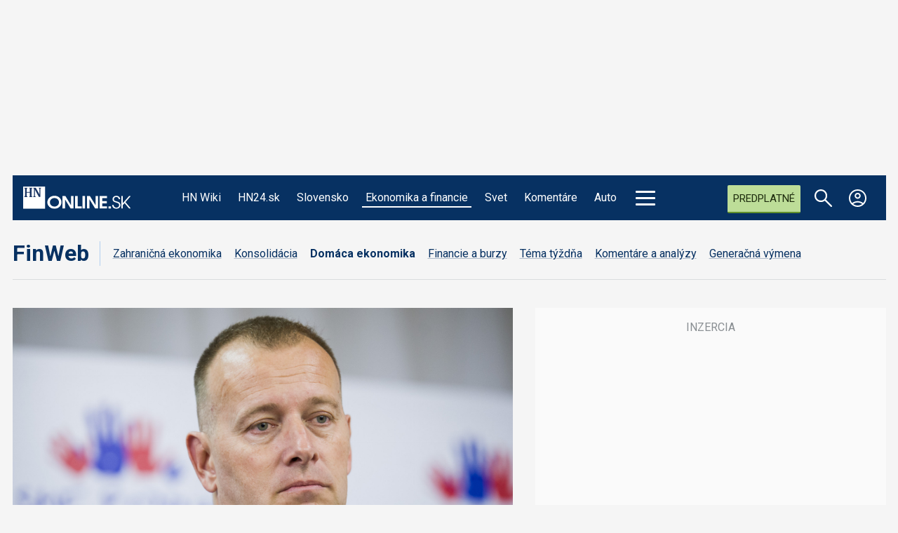

--- FILE ---
content_type: text/html; charset=utf-8
request_url: https://hnonline.sk/finweb/ekonomika/1789030-dlhy-a-zadlzenost-politickych-stran-najhorsie-je-na-tom-sme-rodina
body_size: 28445
content:

<!DOCTYPE html>
<html prefix="og: https://ogp.me/ns#" lang="sk-sk" dir="ltr" class='com_ocm view-item itemid-101046 j39 mm-hover site--hnonline2'>

<head>
	<meta charset="utf-8" />
	<meta name="keywords" content="dlhy,politické strany,zadlženosť" />
	<meta name="title" content="Dlhy a zadlženosť politických strán. Najhoršie je na tom Sme rodina" />
	<meta property="og:url" content="https://hnonline.sk/finweb/ekonomika/1789030-dlhy-a-zadlzenost-politickych-stran-najhorsie-je-na-tom-sme-rodina" />
	<meta property="og:title" content="Dlhy a zadlženosť politických strán. Najhoršie je na tom Sme rodina" />
	<meta property="og:type" content="article" />
	<meta property="og:image" content="https://static.hnonline.sk/images/archive/2017/05/20/e5921e9293911f9e1c403b794a270433.jpg" />
	<meta name="image" content="https://static.hnonline.sk/images/archive/2017/05/20/e5921e9293911f9e1c403b794a270433.jpg" />
	<meta property="og:description" content="Záväzky strany Borisa Kollára sa vyšplhali na 235 942 eur." />
	<meta name="twitter:card" content="summary_large_image" />
	<meta name="cXenseParse:articleid" content="1789030" />
	<meta name="robots" content="max-image-preview:large" />
	<meta name="viewport" content="width=device-width, initial-scale=1.0, maximum-scale=2.0, user-scalable=yes, shrink-to-fit=no" />
	<meta name="HandheldFriendly" content="true" />
	<meta name="apple-mobile-web-app-capable" content="YES" />
	<meta property="article:published_time" content="2018-08-04T06:58:00" />
	<meta property="article:modified_time" content="2018-08-04T07:01:21" />
	<meta property="cXenseParse:author" content="TASR" />
	<meta name="description" content="Nominálne najvyšší dlh spomedzi parlamentných strán malo ku koncu roka 2017 hnutie Sme rodina. Záväzky strany Borisa Kollára sa vyšplhali na 235 942 e..." />
	<title>Dlhy a zadlženosť politických strán. Najhoršie je na tom Sme rodina</title>
	<link href="https://hnonline.sk/finweb/ekonomika/1789030-dlhy-a-zadlzenost-politickych-stran-najhorsie-je-na-tom-sme-rodina" rel="canonical" />
	<link href="https://fonts.googleapis.com" rel="dns-prefetch" />
	<link href="https://fonts.gstatic.com" rel="preconnect" />
	<link href="/templates/site/bootstrap5/css/bootstrap.min.css" rel="stylesheet" />
	<link href="https://fonts.googleapis.com/css2?family=Noto+Serif:ital,wght@0,100..900;1,100..900&family=Libre%20Franklin:ital,wght@0,200;0,300;0,400;0,500;0,700;1,200;1,300;1,400;1,500;1,700&family=Oswald:wght@200;300;400&family=Lora:ital,wght@0,400;0,600;0,700;1,400;1,600;1,700&family=Roboto:ital,wght@0,100;0,300;0,400;0,700;1,100;1,300;1,400;1,700&display=swap" rel="stylesheet" />
	<link href="/templates/site/css/custom_hnonline2.css?1768488904" rel="stylesheet" />
	<script type="application/json" class="joomla-script-options new">{"structData-published-date":"2018-08-04 06:58:00","structData-modified-date":"2018-08-04 07:01:21","lazyExpand":5,"lazyPreload":false,"articleID":"1789030","category":"ekonomika","author":"TASR","itemType":"0","itemTags":"'zadl\u017eenos\u0165', 'politick\u00e9 strany', 'dlhy'","CMSPageType":"item","DFPTopCategoryAlias":"finweb","categoryHighParentId":"2","categoryCurrentId":"1377","structData-articleSection":"Finweb","structData-isPremium":"","DFPShowAds":true,"DFPShowInArticleAds":true,"ItemType":"classic","structData-image":"https:\/\/static.hnonline.sk\/images\/archive\/2017\/05\/20\/e5921e9293911f9e1c403b794a270433.jpg","structData-headline":"Dlhy a zadl\u017eenos\u0165 politick\u00fdch str\u00e1n. Najhor\u0161ie je na tom Sme rodina","structData-author-name":"TASR","structData-author-url":"\/autor\/tasr-8900","DFPParagraphCount":9,"DFPBRCount":0,"AOKey":"finweb","csrf.token":"fb539af9137108023eda4fba69311e4b","system.paths":{"root":"","base":""}}</script>
	<script src="/templates/site/js/jquery_noconflict_migrate.min.js?1719990784" defer></script>
	<script src="/templates/site/bootstrap5/js/bootstrap.bundle.min.js" defer></script>
	<script src="/templates/site/js/pushstream.js" defer></script>
	<script src="/templates/site/js/splide.min.js?1666965562" defer></script>
	<script src="/templates/site/js/splide-extension-auto-scroll.js?1666965562" defer></script>
	<script src="/templates/site/js/custom_nojq.js?1748493880" defer></script>
	<script src="/templates/site/js/custom.js?1754558385" defer></script>
	<script src="/templates/site/js/custom_hnonline2.js?1768346976" defer></script>
	<script src="/templates/site/js/iframeResizer.min.js?1666965562" defer></script>
	<script src="/templates/site/js/embeds.js?1748492978" defer></script>
	<script src="/templates/site/js/premium.js?1763733220" defer></script>
	<script src="/templates/site/js/sse.js?1768346976" defer></script>
	<script src="/media/system/js/core.js?4bc22f02368627a096b6a4e9deddb918"></script>
	<script>
var sseArticleID = "1789030"; var sseHost = "sse.hnonline.sk"; var sseLive = "";var siteTemplate = "hnonline2";var siteAds = "hnonline2";window.lazySizesConfig = window.lazySizesConfig || {};
function getViewPortWidth() {
    return document.body.clientWidth;;
}    
function imageFallBack (imgElement, tplName) {
    if (typeof tplName === typeof undefined) { tplName = 'site'; }
    if (imgElement.getAttribute('data-fallback') === '') {
        try {
            imgElement.setAttribute('data-fallback', 'done');          

            var srcElements = [];
            var picElement = imgElement.parentNode;
            var sibling = picElement.firstChild;
            while (sibling) {
                if ((sibling.nodeType === 1) && (sibling !== imgElement)) {
                    srcElements.push(sibling);
                }
                sibling = sibling.nextSibling;
            }

            var screenWidth = getViewPortWidth();
            var imgPreffix = '/h_';    
            var imgSuffix = '_640.jpg';            
            var blMediaFound = false;                  
            srcElements.forEach(function(srcELement) {
                if (!blMediaFound) {
                    var strMedia = srcELement.getAttribute('media');
                    strMedia = strMedia.replace('(min-width: ', '');
                    strMedia = strMedia.replace('px)', '');
                    if (screenWidth >= parseInt(strMedia)) {
                        blMediaFound = true;
                        var strSrcset = srcELement.getAttribute('srcset');
                        sep = '#$#';
                        strSrcset = strSrcset.replace(/\//g, sep);
                        n = strSrcset.lastIndexOf(sep);
                        var imgname = strSrcset.substring(n + sep.length);
                        var imgPreffixTmp = imgname.substring(0, imgname.indexOf('_'));   
                        if (imgPreffixTmp.length > 0 ) {
                            imgPreffix = imgPreffixTmp;
                        }
                        var imgfb = (imgPreffix + '_no-image' + imgSuffix).replace('__', '_');
                        srcELement.setAttribute('srcset', '/templates/' + tplName + '/images/jpgs/' + imgfb);
                    }
                }                
            });            
        }
        catch(err) { 
            console.log(err.message);
        }        
    }        
}

	</script>
	<link rel="stylesheet" href="/templates/site/photoswipe/photoswipe.css?1666965562" media="print" onload="this.media='all'">
	<link rel="stylesheet" href="/templates/site/photoswipe/default-skin/default-skin.css?1666965562" media="print" onload="this.media='all'">
	<link rel="stylesheet" href="/templates/site/css/komento.style.min.css?1666965562" media="print" onload="this.media='all'">
	<script src="/templates/site/js/lazysizes.min.js?1666965562" async=""></script>
	<link rel="preload" href="/templates/site/fonts/font-awesome/webfonts/fa-brands-400.woff2" as="font" type="font/woff2" crossorigin="">
	<link rel="preload" href="/templates/site/fonts/font-awesome/webfonts/fa-solid-900.woff2" as="font" type="font/woff2" crossorigin="">
	<link rel="preload" href="/templates/site/fonts/font-awesome/webfonts/fa-regular-400.woff2" as="font" type="font/woff2" crossorigin="">
	<style>
</style>

	<script>try{if("/hn24"==window.location.pathname&&window.matchMedia("(max-width:767.1px)").matches){let a=document.createElement("style");a.textContent=".position_right_01_top{min-height:unset!important}",document.head.appendChild(a)}}catch(t){}</script>
	<script src='https://cdn.cpex.cz/cmp/v2/cpex-cmp.min.js?v2'></script>
<script type='text/javascript'>
                    window.didomiConfig = {
                        user: {
                            bots: {
                                consentRequired: false,
                                types: ['crawlers', 'performance'],
                                extraUserAgents: ['/cXense/gi']
                            }
                        },
                        integrations: {
                            vendors: {
                                gcm: {
                                    enable: true,
                                    setDefaultStatus: true,
                                    defaultStatus: {
                                      analytics: false, //'analytics_storage' default status Basic mode
                                      ad: false, //'ad_storage' default status
                                      ad_user_data: false, //'ad_user_data' default status
                                      ad_personalization: false, //'ad_personalization' default status
                                    },                                    
                                } 
                            }
                        }                        
                    }

                    window.didomiOnReady = window.didomiOnReady || [];
                    window.didomiOnReady.push(function (Didomi) {
                        var status = Didomi.getUserStatus();
                        var date = new Date('2022-09-28T22:00:00.000Z');
                        var created = new Date(status.created);
                        console.log(created);
                        if (created < date) {
                            Didomi.reset();
                        }
                    });
                    </script>
<meta property="fb:app_id" content="969846989734982" />

                <!-- Google Tag Manager -->
                    <script>function addGTMScript () {
                    (function(w,d,s,l,i){w[l]=w[l]||[];w[l].push({'gtm.start':
                    new Date().getTime(),event:'gtm.js'});var f=d.getElementsByTagName(s)[0],
                    j=d.createElement(s),dl=l!='dataLayer'?'&l='+l:'';j.async=true;j.src=
                    'https://www.googletagmanager.com/gtm.js?id='+i+dl;f.parentNode.insertBefore(j,f);
                    })(window,document,'script','dataLayer','GTM-WFBFWDB');
                    }</script>
                <!-- End Google Tag Manager -->
        <script>
            !function(){"use strict";function e(e){var t=!(arguments.length>1&&void 0!==arguments[1])||arguments[1],c=document.createElement("script");c.src=e,t?c.type="module":(c.async=!0,c.type="text/javascript",c.setAttribute("nomodule",""));var n=document.getElementsByTagName("script")[0];n.parentNode.insertBefore(c,n)}!function(t,c){!function(t,c,n){var a,o,r;n.accountId=c,null!==(a=t.marfeel)&&void 0!==a||(t.marfeel={}),null!==(o=(r=t.marfeel).cmd)&&void 0!==o||(r.cmd=[]),t.marfeel.config=n;var i="https://sdk.mrf.io/statics";e("".concat(i,"/marfeel-sdk.js?id=").concat(c),!0),e("".concat(i,"/marfeel-sdk.es5.js?id=").concat(c),!1)}(t,c,arguments.length>2&&void 0!==arguments[2]?arguments[2]:{})}(window,6065,{} /* Config */)}();
        </script>        
        
        <script src="//sk.adocean.pl/files/js/ado.js"></script>
        <script>
            if(typeof ado!=="object"){ado={};ado.config=ado.preview=ado.placement=ado.master=ado.slave=function(){};}
            ado.config({mode: "new", xml: false, consent: true, characterEncoding: true});
            ado.preview({enabled: true});
            var myVars = "page_url=" + encodeURIComponent(window.location.href);

            ado.master({id: 'IXn2ka9aMma6vzVluVZOhh9Cj4w58w_MhkcEJZXIukn.t7', server: 'sk.adocean.pl', keys:['finweb'], vars:myVars });
            console.log ("%c Ads::::: AdOcean key = " + "finweb , masterID = IXn2ka9aMma6vzVluVZOhh9Cj4w58w_MhkcEJZXIukn.t7", "color: blue;");
        </script><script>var cX = cX || {options : { tcf20 : true }}; cX.callQueue = cX.callQueue || [];document.cookie = "__adblocker=; expires=Thu, 01 Jan 1970 00:00:00 GMT; path=/"; var setNptTechAdblockerCookie = function(adblocker) { var d = new Date(); d.setTime(d.getTime() + 60 * 5 * 1000); document.cookie = "__adblocker=" + (adblocker ? "true" : "false") + "; expires=" + d.toUTCString() + "; path=/"; if (adblocker) { cX.callQueue.push(['setCustomParameters', { 'adblocker': 'true' }]); } };var script = document.createElement("script"); script.setAttribute("async", true); script.setAttribute("src", "//www.npttech.com/advertising.js"); script.setAttribute("onerror", "setNptTechAdblockerCookie(true);"); document.getElementsByTagName("head")[0].appendChild(script); </script>
<script src="https://tag.aticdn.net/625391/smarttag.js"></script>


                <!-- Strossle SDK -->
                <script>
                  window.strossle=window.strossle||function(){(strossle.q=strossle.q||[]).push(arguments)};
                  strossle("34bc34d3-ed3b-4d6d-bbe8-e8c5b41acae7", ".strossle-widget-odporucame");
                  strossle("3675a31d-5217-4432-bf8c-f6098be9d154", ".strossle-widget-paticka");
                </script>
                <script async src="https://assets.strossle.com/34bc34d3-ed3b-4d6d-bbe8-e8c5b41acae7.js">
                </script>
                <!-- End Strossle SDK -->
<script>console.log ("%c CMS::::: showAds = true", "color: #000066");function clsfix () {
    try {
        var pageShowAds = true;
        var userAdFree = 'no';
        if (localStorage.getItem('adfree') !== null) { userAdFree = localStorage.getItem('adfree'); }
        console.log ("%c ADS::::: ADFREE : " + userAdFree, 'color: #006600;' );
        var adsCLSFix = (pageShowAds == true) && (userAdFree == 'no');
        if ( adsCLSFix ) {
            document.querySelector('html').classList.add('ads-cls-fix');
                    console.log ("%c ADS::::: CLS FIX : ON", 'color: #006600;' );
        } else {
            document.querySelector('html').classList.add('no-ads-cls-fix');
                    console.log ("%c ADS::::: CLS FIX : OFF", 'color: #006600;' );
        }
    } catch (error) {
        console.error(error);
    }
}
clsfix();
</script><link rel="apple-touch-icon" sizes="57x57" href="/templates/site/images/pngs/favicon-hnonline2/apple-icon-57x57.png">
<link rel="apple-touch-icon" sizes="60x60" href="/templates/site/images/pngs/favicon-hnonline2/apple-icon-60x60.png">
<link rel="apple-touch-icon" sizes="72x72" href="/templates/site/images/pngs/favicon-hnonline2/apple-icon-72x72.png">
<link rel="apple-touch-icon" sizes="76x76" href="/templates/site/images/pngs/favicon-hnonline2/apple-icon-76x76.png">
<link rel="apple-touch-icon" sizes="114x114" href="/templates/site/images/pngs/favicon-hnonline2/apple-icon-114x114.png">
<link rel="apple-touch-icon" sizes="120x120" href="/templates/site/images/pngs/favicon-hnonline2/apple-icon-120x120.png">
<link rel="apple-touch-icon" sizes="144x144" href="/templates/site/images/pngs/favicon-hnonline2/apple-icon-144x144.png">
<link rel="apple-touch-icon" sizes="152x152" href="/templates/site/images/pngs/favicon-hnonline2/apple-icon-152x152.png">
<link rel="apple-touch-icon" sizes="180x180" href="/templates/site/images/pngs/favicon-hnonline2/apple-icon-180x180.png">
<link rel="icon" type="image/png" sizes="192x192" href="/templates/site/images/pngs/favicon-hnonline2/android-icon-192x192.png">
<link rel="icon" type="image/png" sizes="32x32" href="/templates/site/images/pngs/favicon-hnonline2/favicon-32x32.png">
<link rel="icon" type="image/png" sizes="96x96" href="/templates/site/images/pngs/favicon-hnonline2/favicon-96x96.png">
<link rel="icon" type="image/png" sizes="16x16" href="/templates/site/images/pngs/favicon-hnonline2/favicon-16x16.png">
<link rel="manifest" href="/templates/site/images/pngs/favicon-hnonline2/manifest.json">
<meta name="msapplication-TileColor" content="#ffffff">
<meta name="msapplication-TileImage" content="/templates/site/images/pngs/favicon-hnonline2/ms-icon-144x144.png">
<meta name="theme-color" content="#ffffff">

<script class="adScriptDiv">
    function adScript () {
        var script = document.createElement('script');
        script.setAttribute('src',"/templates/site/js/ads.js?1768346976");
        script.setAttribute("defer", "defer");
        var adScriptDiv = document.querySelector('.adScriptDiv');
        adScriptDiv.after(script);
    }
</script>

<!--<script type="text/javascript" src="https://tag.aticdn.net/625391/smarttag.js"></script>-->

<style>
    .grid__card--hn24 .date-16-01-2026{ display: none !important;} </style>

<script>
    var loadSplideSlider = false;
</script>

<script async subscriptions-control="manual" src="https://news.google.com/swg/js/v1/swg.js"></script>
<script async src="https://news.google.com/swg/js/v1/swg-gaa.js"></script>
<script src="https://accounts.google.com/gsi/client"></script>


<script src="https://publisher.caroda.io/videoPlayer/caroda.min.js?ctok=0d0cfd540103734d" crossorigin="anonymous" defer></script>
<script src="/templates/site/js/caroda.js?v3"></script>



	<script async id="ebx" src="//applets.ebxcdn.com/ebx.js"></script>
  </head>

<body>

              
            <!-- Google Tag Manager (noscript) -->
            <noscript><iframe src="https://www.googletagmanager.com/ns.html?id=GTM-WFBFWDB"
            height="0" width="0" style="display:none;visibility:hidden"></iframe></noscript>
            <!-- End Google Tag Manager (noscript) -->
        <div id="fb-root"></div>
        <script defer crossorigin="anonymous" src="https://connect.facebook.net/sk_SK/sdk.js#xfbml=1&version=v12.0&appId=969846989734982&autoLogAppEvents=1" nonce="8ZFFdcKV"></script><div class="piano-pushnotify--hnonline"></div>


    <div class="container container--break container--outter container--break-00">
<div class="grid">
<div class="position_break_00_top" ></div>

<div class="position_break_00_bottom" ></div>
</div>
</div>
<div class="header__wrap"><header id="t3-header" class="container container--inner t3-header ">   <nav id="t3-mainnav" class="navbar navbar-expand-lg bg-white navbar-main navbar-main--hnonline2"><div class="navbar-brand site-title site-title--hnonline2">
<a class="site-title__link" href="https://hnonline.sk/" title="HNonline.sk">
<span class="site-title__txt">HNonline.sk</span><figure class="site-title__figure"><picture><source media="(min-width: 1280px)" srcset="/templates/site/images/svgs/hnonline_logo_negativ.svg"><source media="(min-width: 1024px)" srcset="/templates/site/images/svgs/hnonline/hn_logo_mobile.svg?v2"><source media="(max-width: 1023px)" srcset="/templates/site/images/svgs/hnonline/hn_logo_mobile.svg?v2"><img class="site-title__img" src="/templates/site/images/svgs/hnonline_logo_negativ.svg" alt="HNonline.sk"></picture></figure></a>
</div>
<button class="navbar-toggler collapsed" type="button" data-bs-toggle="collapse" data-bs-target="#navbarTarget" aria-controls="navbarTarget" aria-expanded="false" aria-label="Toggle navigation">
<div class="hamburger hamburger--squeeze">
						<div class="hamburger-box">
							<div class="hamburger-inner"></div>
						</div>
					</div></button>
<div class="collapse navbar-collapse" id="navbarTarget">
<ul class="navbar-nav navbar-nav--hnonline2 mr-auto ">

<li class="nav__item item-113547 nav__item--hn-wiki menu-group-1"><a data-abs-url="true" href="https://hnonline.sk/hn-wiki" class="menu-group-1 hn2xx-group-8c nav__link nav__link">HN Wiki</a></li>
<li class="nav__item item-103190 nav__item--hn24 menu-group-1 dropdown parent"><a data-abs-url="true" href="https://hnonline.sk/hn24" class="menu-group-1 nav__link">HN24.sk</a><a class="nav-link dropdown-toggle" href="#" data-bs-toggle="dropdown" aria-haspopup="true" aria-expanded="false"></a>
<ul class="dropdown-menu"><li class="nav__item item-103253 nav__item--vojna-na-ukrajine"><a href="https://hn24.hnonline.sk/hn24/tema/vojna-na-ukrajine" class="nav__link link2 nav-link">#vojna na Ukrajine</a></li>
</ul>
</li>
<li class="nav__item item-102099 nav__item--slovensko menu-group-1 dropdown parent"><a data-abs-url="true" href="https://hnonline.sk/slovensko" class="menu-group-1 nav__link">Slovensko</a><a class="nav-link dropdown-toggle" href="#" data-bs-toggle="dropdown" aria-haspopup="true" aria-expanded="false"></a>
<ul class="dropdown-menu"><li class="nav__item item-103351 nav__item--robert-fico"><a data-abs-url="true" href="https://hnonline.sk/slovensko/robert-fico" class=" nav__link">Robert Fico</a></li>
<li class="nav__item item-103150 nav__item--peter-pellegrini"><a data-abs-url="true" href="https://hnonline.sk/slovensko/peter-pellegrini" class=" nav__link">Peter Pellegrini</a></li>
<li class="nav__item item-103311 nav__item--andrej-danko"><a data-abs-url="true" href="https://hnonline.sk/slovensko/andrej-danko" class=" nav__link">Andrej Danko</a></li>
<li class="nav__item item-103142 nav__item--vlada"><a data-abs-url="true" href="https://hnonline.sk/slovensko/vlada" class=" nav__link">vláda</a></li>
<li class="nav__item item-103144 nav__item--dialnice"><a data-abs-url="true" href="https://hnonline.sk/slovensko/dialnice" class=" nav__link">diaľnice</a></li>
</ul>
</li>
<li class="nav__item item-100002 nav__item--finweb menu-group-1 active dropdown parent"><a data-abs-url="true" href="https://hnonline.sk/finweb" class="menu-group-1 menu--finweb nav__link">Ekonomika a financie</a><a class="nav-link dropdown-toggle" href="#" data-bs-toggle="dropdown" aria-haspopup="true" aria-expanded="false"></a>
<ul class="dropdown-menu"><li class="nav__item item-102424 nav__item--zahranicna-ekonomika"><a data-abs-url="true" href="https://hnonline.sk/finweb/zahranicna-ekonomika" class=" nav__link">Zahraničná ekonomika</a></li>
<li class="nav__item item-103520 nav__item--konsolidacia"><a data-abs-url="true" href="https://hnonline.sk/finweb/konsolidacia" class=" nav__link">Konsolidácia</a></li>
<li class="nav__item item-101377 nav__item--ekonomika current active"><a data-abs-url="true" href="https://hnonline.sk/finweb/ekonomika" class=" nav__link">Domáca ekonomika</a></li>
<li class="nav__item item-101370 nav__item--financie-a-burzy"><a data-abs-url="true" href="https://hnonline.sk/finweb/financie-a-burzy" class=" nav__link">Financie a burzy</a></li>
<li class="nav__item item-101372 nav__item--tema-tyzdna"><a data-abs-url="true" href="https://hnonline.sk/finweb/tema-tyzdna" class=" nav__link">Téma týždňa</a></li>
<li class="nav__item item-101367 nav__item--komentare-a-analyzy"><a data-abs-url="true" href="https://hnonline.sk/finweb/komentare-a-analyzy" class=" nav__link">Komentáre a analýzy</a></li>
<li class="nav__item item-102681 nav__item--generacna-vymena"><a data-abs-url="true" href="https://hnonline.sk/finweb/generacna-vymena" class=" nav__link">Generačná výmena</a></li>
</ul>
</li>
<li class="nav__item item-102100 nav__item--svet menu-group-1 dropdown parent"><a data-abs-url="true" href="https://hnonline.sk/svet" class="menu-group-1 nav__link">Svet</a><a class="nav-link dropdown-toggle" href="#" data-bs-toggle="dropdown" aria-haspopup="true" aria-expanded="false"></a>
<ul class="dropdown-menu"><li class="nav__item item-103254 nav__item--vojna-na-ukrajine"><a data-abs-url="true" href="https://hnonline.sk/svet/vojna-na-ukrajine" class=" nav__link">Vojna na Ukrajine</a></li>
<li class="nav__item item-103482 nav__item--konflikt-v-izraeli"><a data-abs-url="true" href="https://hnonline.sk/svet/konflikt-v-izraeli" class=" nav__link">konflikt v Izraeli</a></li>
<li class="nav__item item-103152 nav__item--nemecko menu-group-1"><a data-abs-url="true" href="https://hnonline.sk/svet/nemecko" class="menu-group-1 nav__link">Nemecko</a></li>
<li class="nav__item item-103153 nav__item--usa menu-group-1"><a data-abs-url="true" href="https://hnonline.sk/svet/usa" class="menu-group-1 nav__link">USA</a></li>
<li class="nav__item item-103154 nav__item--rusko menu-group-1"><a data-abs-url="true" href="https://hnonline.sk/svet/rusko" class="menu-group-1 nav__link">Rusko</a></li>
<li class="nav__item item-103156 nav__item--donald-trump menu-group-1"><a data-abs-url="true" href="https://hnonline.sk/svet/donald-trump" class="menu-group-1 nav__link">Donald Trump</a></li>
<li class="nav__item item-103157 nav__item--vladimir-putin menu-group-1"><a data-abs-url="true" href="https://hnonline.sk/svet/vladimir-putin" class="menu-group-1 nav__link">Vladimir Putin</a></li>
<li class="nav__item item-102158 nav__item--globalne menu-group-2"><a data-abs-url="true" href="https://hnonline.sk/svet/globalne" class="menu-group-2 nav__link">Globálne</a></li>
</ul>
</li>
<li class="nav__item item-100004 nav__item--komentare menu-group-1 dropdown parent"><a data-abs-url="true" href="https://hnonline.sk/komentare" class="menu-group-1 nav__link">Komentáre</a><a class="nav-link dropdown-toggle" href="#" data-bs-toggle="dropdown" aria-haspopup="true" aria-expanded="false"></a>
<ul class="dropdown-menu"><li class="nav__item item-101440 nav__item--komentare-hn"><a data-abs-url="true" href="https://hnonline.sk/komentare/komentare-hn" class=" nav__link">Komentáre HN</a></li>
<li class="nav__item item-101441 nav__item--komentare"><a data-abs-url="true" href="https://hnonline.sk/komentare/komentare" class=" nav__link">Osobnosti pre HN</a></li>
<li class="nav__item item-102873 nav__item--financial-times-v-hn"><a data-abs-url="true" href="https://hnonline.sk/komentare/financial-times-v-hn" class=" nav__link">Financial Times v HN</a></li>
<li class="nav__item item-103291 nav__item--brifing-hn"><a data-abs-url="true" href="https://hnonline.sk/komentare/brifing-hn" class=" nav__link">Brífing HN</a></li>
</ul>
</li>
<li class="nav__item item-101392 nav__item--auto menu-group-1 dropdown parent"><a data-abs-url="true" href="https://hnonline.sk/auto" class="menu-group-1 nav__link">Auto</a><a class="nav-link dropdown-toggle" href="#" data-bs-toggle="dropdown" aria-haspopup="true" aria-expanded="false"></a>
<ul class="dropdown-menu"><li class="nav__item item-102454 nav__item--novinky"><a data-abs-url="true" href="https://hnonline.sk/auto/novinky" class=" nav__link">Novinky</a></li>
<li class="nav__item item-102455 nav__item--servis"><a data-abs-url="true" href="https://hnonline.sk/auto/servis" class=" nav__link">Servis</a></li>
<li class="nav__item item-102456 nav__item--testy"><a data-abs-url="true" href="https://hnonline.sk/auto/testy" class=" nav__link">Testy</a></li>
<li class="nav__item item-102452 nav__item--automobilky"><a data-abs-url="true" href="https://hnonline.sk/auto/automobilky" class=" nav__link">Automobilky</a></li>
<li class="nav__item item-102453 nav__item--doprava"><a data-abs-url="true" href="https://hnonline.sk/auto/doprava" class=" nav__link">Doprava</a></li>
</ul>
</li>
<li class="nav__item item-102250 nav__item--history menu-group-2 hn2-group-8c dropdown parent"><a data-abs-url="true" href="https://hnonline.sk/history" class="menu-group-2  hn2-group-8c  nav__link">History</a><a class="nav-link dropdown-toggle" href="#" data-bs-toggle="dropdown" aria-haspopup="true" aria-expanded="false"></a>
<ul class="dropdown-menu"><li class="nav__item item-102251 nav__item--starsie-dejiny"><a data-abs-url="true" href="https://hnonline.sk/history/starsie-dejiny" class=" nav__link">Staršie dejiny</a></li>
<li class="nav__item item-102300 nav__item--1-svetova-vojna"><a data-abs-url="true" href="https://hnonline.sk/history/1-svetova-vojna" class=" nav__link">I. Svetová vojna</a></li>
<li class="nav__item item-102252 nav__item--2-svetova-vojna"><a data-abs-url="true" href="https://hnonline.sk/history/2-svetova-vojna" class=" nav__link">II. Svetová vojna</a></li>
<li class="nav__item item-102301 nav__item--studena-vojna"><a data-abs-url="true" href="https://hnonline.sk/history/studena-vojna" class=" nav__link">Studená vojna</a></li>
<li class="nav__item item-102302 nav__item--nove-dejiny"><a data-abs-url="true" href="https://hnonline.sk/history/nove-dejiny" class=" nav__link">Nové dejiny</a></li>
<li class="nav__item item-102303 nav__item--profily"><a data-abs-url="true" href="https://hnonline.sk/history/profily" class=" nav__link">Profily</a></li>
<li class="nav__item item-102304 nav__item--testy"><a data-abs-url="true" href="https://hnonline.sk/history/testy" class=" nav__link">Testy</a></li>
<li class="nav__item item-102305 nav__item--historicke-fotogalerie"><a data-abs-url="true" href="https://hnonline.sk/history/historicke-fotogalerie" class=" nav__link">Historické fotogalérie</a></li>
</ul>
</li>
<li class="nav__item item-102375 nav__item--science menu-group-2 hn2-group-8c dropdown parent"><a data-abs-url="true" href="https://hnonline.sk/science" class="menu-group-2 hn2-group-8c nav__link">Science</a><a class="nav-link dropdown-toggle" href="#" data-bs-toggle="dropdown" aria-haspopup="true" aria-expanded="false"></a>
<ul class="dropdown-menu"><li class="nav__item item-102376 nav__item--medicina"><a data-abs-url="true" href="https://hnonline.sk/science/medicina" class=" nav__link">Medicína</a></li>
<li class="nav__item item-102377 nav__item--biologia-a-chemia"><a data-abs-url="true" href="https://hnonline.sk/science/biologia-a-chemia" class=" nav__link">Biológia a chémia</a></li>
<li class="nav__item item-102380 nav__item--klima-a-fyzika"><a data-abs-url="true" href="https://hnonline.sk/science/klima-a-fyzika" class=" nav__link">Klíma a fyzika</a></li>
<li class="nav__item item-102381 nav__item--astronomia-a-vesmir"><a data-abs-url="true" href="https://hnonline.sk/science/astronomia-a-vesmir" class=" nav__link">Astronómia a vesmír</a></li>
<li class="nav__item item-102382 nav__item--nove-technologie"><a data-abs-url="true" href="https://hnonline.sk/science/nove-technologie" class=" nav__link">Nové technológie</a></li>
</ul>
</li>
<li class="nav__item item-101225 nav__item--style menu-group-2 hn2-group-8c dropdown parent"><a data-abs-url="true" href="https://hnonline.sk/style" class="menu-group-2 hn2-group-8c nav__link">Style</a><a class="nav-link dropdown-toggle" href="#" data-bs-toggle="dropdown" aria-haspopup="true" aria-expanded="false"></a>
<ul class="dropdown-menu"><li class="nav__item item-101405 nav__item--tech"><a data-abs-url="true" href="https://hnonline.sk/style/tech" class=" nav__link">Tech</a></li>
<li class="nav__item item-101397 nav__item--kultura"><a data-abs-url="true" href="https://hnonline.sk/style/kultura" class=" nav__link">Kultúra</a></li>
<li class="nav__item item-101391 nav__item--byvanie"><a data-abs-url="true" href="https://hnonline.sk/style/byvanie" class=" nav__link">Bývanie</a></li>
<li class="nav__item item-102427 nav__item--osobnosti"><a data-abs-url="true" href="https://hnonline.sk/style/osobnosti" class=" nav__link">Osobnosti</a></li>
<li class="nav__item item-101395 nav__item--dizajn"><a data-abs-url="true" href="https://hnonline.sk/style/dizajn" class=" nav__link">Dizajn</a></li>
<li class="nav__item item-101396 nav__item--gastro"><a data-abs-url="true" href="https://hnonline.sk/style/gastro" class=" nav__link">Gastro</a></li>
<li class="nav__item item-101393 nav__item--cestovanie"><a data-abs-url="true" href="https://hnonline.sk/style/cestovanie" class=" nav__link">Cestovanie</a></li>
</ul>
</li>
<li class="nav__item item-102417 nav__item--focus menu-group-2 hn2-group-8c dropdown parent"><a data-abs-url="true" href="https://hnonline.sk/focus" class="menu-group-2 hn2-group-8c nav__link">Focus</a><a class="nav-link dropdown-toggle" href="#" data-bs-toggle="dropdown" aria-haspopup="true" aria-expanded="false"></a>
<ul class="dropdown-menu"><li class="nav__item item-102418 nav__item--ekonomika"><a data-abs-url="true" href="https://hnonline.sk/focus/ekonomika" class=" nav__link">Ekonomika</a></li>
<li class="nav__item item-102419 nav__item--biznis"><a data-abs-url="true" href="https://hnonline.sk/focus/biznis" class=" nav__link">Biznis</a></li>
<li class="nav__item item-102420 nav__item--politika-s-spolocnost"><a data-abs-url="true" href="https://hnonline.sk/focus/politika-s-spolocnost" class=" nav__link">Politika a spoločnosť</a></li>
<li class="nav__item item-102421 nav__item--zahranicie"><a data-abs-url="true" href="https://hnonline.sk/focus/zahranicie" class=" nav__link">Zahraničie</a></li>
<li class="nav__item item-102430 nav__item--publicistika"><a data-abs-url="true" href="https://hnonline.sk/focus/publicistika" class=" nav__link">Publicistika</a></li>
</ul>
</li>
<li class="nav__item item-102101 nav__item--sport menu-group-2 hn2-group-8c dropdown parent"><a data-abs-url="true" href="https://hnonline.sk/sport" class="menu-group-2 hn2-group-8c nav__link">Šport</a><a class="nav-link dropdown-toggle" href="#" data-bs-toggle="dropdown" aria-haspopup="true" aria-expanded="false"></a>
<ul class="dropdown-menu"><li class="nav__item item-103543 nav__item--me-vo-futbale-do-21-rokov-euro-2025 menu-group-1"><a data-abs-url="true" href="https://hnonline.sk/sport/me-vo-futbale-do-21-rokov-euro-2025" class="menu-group-1 nav__link">ME vo futbale U21</a></li>
<li class="nav__item item-103158 nav__item--futbal"><a data-abs-url="true" href="https://hnonline.sk/sport/futbal" class=" nav__link">Futbal</a></li>
<li class="nav__item item-103159 nav__item--hokej"><a data-abs-url="true" href="https://hnonline.sk/sport/hokej" class=" nav__link">Hokej</a></li>
<li class="nav__item item-103160 nav__item--basketbal"><a data-abs-url="true" href="https://hnonline.sk/sport/basketbal" class=" nav__link">Basketbal</a></li>
<li class="nav__item item-103161 nav__item--tenis"><a data-abs-url="true" href="https://hnonline.sk/sport/tenis" class=" nav__link">Tenis</a></li>
<li class="nav__item item-103162 nav__item--atletika"><a data-abs-url="true" href="https://hnonline.sk/sport/atletika" class=" nav__link">Atletika</a></li>
</ul>
</li>
<li class="nav__item item-101100 nav__item--tv menu-group-2 hn2-group-8c dropdown parent"><a data-abs-url="true" href="https://hnonline.sk/tv" class="menu-group-2 hn2-group-8c nav__link">HN Televízia</a><a class="nav-link dropdown-toggle" href="#" data-bs-toggle="dropdown" aria-haspopup="true" aria-expanded="false"></a>
<ul class="dropdown-menu"><li class="nav__item item-101102 nav__item--relacie parent"><a data-abs-url="true" href="https://hnonline.sk/tv/relacie" class=" nav__link">Relácie</a></li>
<li class="nav__item item-103514 nav__item--podcasty parent"><a data-abs-url="true" href="https://hnonline.sk/tv/podcasty" class=" nav__link">Podcasty</a></li>
<li class="nav__item item-101101 nav__item--kategorie parent"><a data-abs-url="true" href="https://hnonline.sk/tv/kategorie" class=" nav__link">Kategórie</a></li>
</ul>
</li>
<li class="nav__item item-100008 nav__item--news menu-group-2 hn2-group-8c dropdown parent"><a data-abs-url="true" href="https://hnonline.sk/news" class="menu-group-2 hn2-group-8c nav__link">Stratégie</a><a class="nav-link dropdown-toggle" href="#" data-bs-toggle="dropdown" aria-haspopup="true" aria-expanded="false"></a>
<ul class="dropdown-menu"><li class="nav__item item-102177 nav__item--archiv-clankov"><a data-abs-url="true" href="https://hnonline.sk/news/archiv-clankov" class=" nav__link">Aktuálne</a></li>
<li class="nav__item item-102079 nav__item--media"><a data-abs-url="true" href="https://hnonline.sk/news/media" class=" nav__link">Médiá</a></li>
<li class="nav__item item-102081 nav__item--marketing"><a data-abs-url="true" href="https://hnonline.sk/news/marketing" class=" nav__link">Marketing</a></li>
<li class="nav__item item-102082 nav__item--blogy"><a data-abs-url="true" href="https://hnonline.sk/news/blogy" class=" nav__link">VIP Blogy</a></li>
<li class="nav__item item-102225 nav__item--kto-kam"><a data-abs-url="true" href="https://hnonline.sk/news/kto-kam" class=" nav__link">Kto kam</a></li>
<li class="nav__item item-102980 nav__item--specialne-prilohy"><a data-abs-url="true" href="https://hnonline.sk/news/specialne-prilohy" class=" nav__link">Špeciálne prílohy</a></li>
<li class="nav__item item-103173 nav__item--agentura-roka"><a data-abs-url="true" href="https://hnonline.sk/news/agentura-roka" class=" nav__link">Agentúra roka</a></li>
<li class="nav__item item-102194 nav__item--hodnotenia"><a data-abs-url="true" href="https://hnonline.sk/news/hodnotenia" class=" nav__link">Hodnotenia Stratégií</a></li>
</ul>
</li>
<li class="nav__item item-102891 nav__item--zdn menu-group-2 hn2-group-8c dropdown parent"><a data-abs-url="true" href="https://hnonline.sk/zdn" class="menu-group-2 hn2-group-8c nav__link">Mediweb</a><a class="nav-link dropdown-toggle" href="#" data-bs-toggle="dropdown" aria-haspopup="true" aria-expanded="false"></a>
<ul class="dropdown-menu"><li class="nav__item item-102897 nav__item--spravy"><a data-abs-url="true" href="https://hnonline.sk/zdn/spravy" class=" nav__link">Správy</a></li>
<li class="nav__item item-102910 nav__item--odborne-prilohy"><a data-abs-url="true" href="https://hnonline.sk/zdn/odborne-prilohy" class=" nav__link">Odborné prílohy</a></li>
<li class="nav__item item-102899 nav__item--rozhovory"><a data-abs-url="true" href="https://hnonline.sk/zdn/rozhovory" class=" nav__link">Rozhovory</a></li>
<li class="nav__item item-102900 nav__item--nazory"><a data-abs-url="true" href="https://hnonline.sk/zdn/nazory" class=" nav__link">Názory</a></li>
<li class="nav__item item-102901 nav__item--analyzy"><a data-abs-url="true" href="https://hnonline.sk/zdn/analyzy" class=" nav__link">Analýzy</a></li>
<li class="nav__item item-102978 nav__item--zdravie"><a data-abs-url="true" href="https://hnonline.sk/zdn/zdravie" class=" nav__link">Zdravie</a></li>
<li class="nav__item item-102973 nav__item--inovacie"><a data-abs-url="true" href="https://hnonline.sk/zdn/inovacie" class=" nav__link">Inovácie</a></li>
<li class="nav__item item-103172 nav__item--top-lekari"><a data-abs-url="true" href="https://hnonline.sk/zdn/top-lekari" class=" nav__link">Top lekári</a></li>
<li class="nav__item item-103498 nav__item--top-sestry"><a data-abs-url="true" href="https://hnonline.sk/zdn/top-sestry" class=" nav__link">Top sestry</a></li>
<li class="nav__item item-102977 nav__item--meditalk"><a data-abs-url="true" href="https://hnonline.sk/zdn/meditalk" class=" nav__link">Meditalk</a></li>
<li class="nav__item item-103247 nav__item--zdn-nativ"><a data-abs-url="true" href="https://hnonline.sk/zdn/zdn-nativ" class=" nav__link">ZDN Natív</a></li>
<li class="nav__item item-103513 nav__item--prclanky"><a data-abs-url="true" href="https://hnonline.sk/zdn/prclanky" class=" nav__link">PR články</a></li>
</ul>
</li>
<li class="nav__item item-100001 nav__item--dia menu-group-2 hn2-group-8c dropdown parent"><a data-abs-url="true" href="https://hnonline.sk/dia" class="menu-group-2  hn2-group-8c nav__link">Dia</a><a class="nav-link dropdown-toggle" href="#" data-bs-toggle="dropdown" aria-haspopup="true" aria-expanded="false"></a>
<ul class="dropdown-menu"><li class="nav__item item-102051 nav__item--zivot-s-diabetom"><a data-abs-url="true" href="https://hnonline.sk/dia/zivot-s-diabetom" class=" nav__link">Život s diabetom</a></li>
<li class="nav__item item-102052 nav__item--ludia-ako-vy"><a data-abs-url="true" href="https://hnonline.sk/dia/ludia-ako-vy" class=" nav__link">Ľudia ako vy</a></li>
<li class="nav__item item-103496 nav__item--poradna"><a data-abs-url="true" href="https://hnonline.sk/dia/poradna" class=" nav__link">Poradňa</a></li>
<li class="nav__item item-102053 nav__item--co-na-tanier"><a data-abs-url="true" href="https://hnonline.sk/dia/co-na-tanier" class=" nav__link">Čo na tanier?</a></li>
<li class="nav__item item-102054 nav__item--pohyb"><a data-abs-url="true" href="https://hnonline.sk/dia/pohyb" class=" nav__link">Pohyb</a></li>
<li class="nav__item item-102055 nav__item--zdravie"><a data-abs-url="true" href="https://hnonline.sk/dia/zdravie" class=" nav__link">Zdravie</a></li>
<li class="nav__item item-102056 nav__item--info-pre-diabetikov"><a data-abs-url="true" href="https://hnonline.sk/dia/info-pre-diabetikov" class=" nav__link">Info pre diabetikov</a></li>
<li class="nav__item item-103262 nav__item--predplatne-diabetik"><a href="https://hnonline.sk/predplatne/tlacene-tituly/96016056-diabetik" class="nav__link nav-link" target="_blank" rel="noopener noreferrer">Predplatné Diabetik</a></li>
</ul>
</li>
<li class="nav__item item-102985 nav__item--notsorry menu-group-2 hn2-group-8c dropdown parent"><a data-abs-url="true" href="https://hnonline.sk/notsorry" class="menu-group-2 hn2-group-8c nav__link">Brainee</a><a class="nav-link dropdown-toggle" href="#" data-bs-toggle="dropdown" aria-haspopup="true" aria-expanded="false"></a>
<ul class="dropdown-menu"><li class="nav__item item-102986 nav__item--news parent"><a data-abs-url="true" href="https://hnonline.sk/notsorry/news" class=" nav__link">News</a></li>
<li class="nav__item item-103029 nav__item--video"><a data-abs-url="true" href="https://hnonline.sk/notsorry/video" class=" nav__link">Video</a></li>
<li class="nav__item item-103030 nav__item--podcasty"><a data-abs-url="true" href="https://hnonline.sk/notsorry/podcasty" class=" nav__link">Podcasty</a></li>
</ul>
</li>
<li class="nav__item item-102570 nav__item--tema menu-group-2 hn2-group-8c dropdown parent"><a data-abs-url="true" href="https://hnonline.sk/tema" class="menu-group-2 hn2-group-8c nav__link">Téma</a><a class="nav-link dropdown-toggle" href="#" data-bs-toggle="dropdown" aria-haspopup="true" aria-expanded="false"></a>
<ul class="dropdown-menu"><li class="nav__item item-103264 nav__item--predplatne-tyzdennika-tema"><a href="https://hnonline.sk/predplatne/tlacene-tituly/96016049-tema" class="nav__link nav-link" target="_blank" rel="noopener noreferrer">Predplatné týždenníka Téma</a></li>
</ul>
</li>
<li class="nav__item item-102646 nav__item--carovne-slovensko menu-group-2 hn2-group-8c dropdown parent"><a data-abs-url="true" href="https://hnonline.sk/carovne-slovensko" class="menu-group-2  hn2-group-8c nav__link">Čarovné Slovensko</a><a class="nav-link dropdown-toggle" href="#" data-bs-toggle="dropdown" aria-haspopup="true" aria-expanded="false"></a>
<ul class="dropdown-menu"><li class="nav__item item-103263 nav__item--predplatne-carovne-slovensko"><a href="https://hnonline.sk/predplatne/tlacene-tituly/96016047-carovne-slovensko" class="nav__link nav-link" target="_blank" rel="noopener noreferrer">Predplatné mesačníka Čarovné Slovensko</a></li>
</ul>
</li>
<li class="nav__item item-101044 nav__item--magazin menu-group-2 hn2-group-8c dropdown parent"><a data-abs-url="true" href="https://hnonline.sk/magazin" class="menu-group-2 hn2-group-8c nav__link">Svetevity</a><a class="nav-link dropdown-toggle" href="#" data-bs-toggle="dropdown" aria-haspopup="true" aria-expanded="false"></a>
<ul class="dropdown-menu"><li class="nav__item item-101062 nav__item--moda"><a data-abs-url="true" href="https://hnonline.sk/magazin/moda" class=" nav__link">Móda</a></li>
<li class="nav__item item-101061 nav__item--celebrity"><a data-abs-url="true" href="https://hnonline.sk/magazin/celebrity" class=" nav__link">Celebrity</a></li>
<li class="nav__item item-101047 nav__item--vztahy"><a data-abs-url="true" href="https://hnonline.sk/magazin/vztahy" class=" nav__link">Vzťahy</a></li>
<li class="nav__item item-102890 nav__item--kvizy"><a href="https://svetevity.sk/magazin/tag/kvizy-1" class="nav__link nav-link">Kvízy</a></li>
<li class="nav__item item-101049 nav__item--zdravie-a-krasa"><a data-abs-url="true" href="https://hnonline.sk/magazin/zdravie-a-krasa" class=" nav__link">Zdravie a krása</a></li>
<li class="nav__item item-103275 nav__item--astro"><a data-abs-url="true" href="https://hnonline.sk/magazin/astro" class="nav__link nav__link">ASTRO</a></li>
<li class="nav__item item-103499 nav__item--recepty"><a href="https://varimespolu.svetevity.sk/" class="nav__link nav-link" target="_blank" rel="noopener noreferrer">Recepty a tipy</a></li>
<li class="nav__item item-101048 nav__item--zivotny-styl"><a data-abs-url="true" href="https://hnonline.sk/magazin/zivotny-styl" class=" nav__link">Životný štýl</a></li>
<li class="nav__item item-101063 nav__item--horoskop parent"><a data-abs-url="true" href="https://hnonline.sk/magazin/horoskop" class="nav__link--horoscope nav__link">Horoskopy</a></li>
<li class="nav__item item-102764 nav__item--kralovska-rodina"><a data-abs-url="true" href="https://hnonline.sk/magazin/kralovska-rodina" class=" nav__link">Kráľovská rodina</a></li>
<li class="nav__item item-101046 nav__item--pribehy"><a data-abs-url="true" href="https://hnonline.sk/magazin/pribehy" class=" nav__link">Príbehy</a></li>
<li class="nav__item item-102884 nav__item--nakupy-pre-radost"><a data-abs-url="true" href="https://hnonline.sk/magazin/nakupy-pre-radost" class=" nav__link">Nákupy pre radosť</a></li>
<li class="nav__item item-103032 nav__item--evitovky"><a href="https://evitovky.sk/" class="nav__link nav-link" target="_blank" rel="noopener noreferrer">Evitovky</a></li>
<li class="nav__item item-103507 nav__item--elementy-zeny"><a data-abs-url="true" href="https://hnonline.sk/magazin/elementy-zeny" class="nav__link nav__link">Elementy ženy</a></li>
</ul>
</li>
<li class="nav__item item-102125 nav__item--rungo menu-group-2 hn2-group-8c dropdown parent"><a data-abs-url="true" href="https://hnonline.sk/rungo" class="menu-group-2 hn2-group-8c nav__link">RunGO</a><a class="nav-link dropdown-toggle" href="#" data-bs-toggle="dropdown" aria-haspopup="true" aria-expanded="false"></a>
<ul class="dropdown-menu"><li class="nav__item item-102231 nav__item--behy"><a data-abs-url="true" href="https://hnonline.sk/rungo/behy" class=" nav__link">Behy</a></li>
<li class="nav__item item-102232 nav__item--zdravie"><a data-abs-url="true" href="https://hnonline.sk/rungo/zdravie" class=" nav__link">Zdravie</a></li>
<li class="nav__item item-102233 nav__item--strava"><a data-abs-url="true" href="https://hnonline.sk/rungo/strava" class=" nav__link">Strava</a></li>
<li class="nav__item item-102234 nav__item--tipy-odbornikov"><a data-abs-url="true" href="https://hnonline.sk/rungo/tipy-odbornikov" class=" nav__link">Tipy odborníkov</a></li>
<li class="nav__item item-102236 nav__item--trening parent"><a data-abs-url="true" href="https://hnonline.sk/rungo/trening" class=" nav__link">Tréning</a></li>
<li class="nav__item item-102235 nav__item--aktuality"><a data-abs-url="true" href="https://hnonline.sk/rungo/aktuality" class=" nav__link">Aktuality</a></li>
<li class="nav__item item-102239 nav__item--vybava"><a data-abs-url="true" href="https://hnonline.sk/rungo/vybava" class=" nav__link">Výbava</a></li>
<li class="nav__item item-103261 nav__item--predplatne-rungo"><a href="https://hnonline.sk/predplatne/tlacene-tituly/96016093-rungo" class="nav__link nav-link" target="_blank" rel="noopener noreferrer">Predplatné RunGo</a></li>
</ul>
</li>
<li class="nav__item item-101498 nav__item--prakticke-hn menu-group-2 hn2-group-8c dropdown parent"><a data-abs-url="true" href="https://hnonline.sk/prakticke-hn" class="menu-group-2 hn2-group-8c nav__link">Praktické HN</a><a class="nav-link dropdown-toggle" href="#" data-bs-toggle="dropdown" aria-haspopup="true" aria-expanded="false"></a>
<ul class="dropdown-menu"><li class="nav__item item-102467 nav__item--dane-a-odvody"><a data-abs-url="true" href="https://hnonline.sk/prakticke-hn/dane-a-odvody" class=" nav__link">Dane a odvody</a></li>
<li class="nav__item item-102468 nav__item--poradenstvo"><a data-abs-url="true" href="https://hnonline.sk/prakticke-hn/poradenstvo" class=" nav__link">Poradenstvo</a></li>
<li class="nav__item item-102469 nav__item--obcan-a-majetok"><a data-abs-url="true" href="https://hnonline.sk/prakticke-hn/obcan-a-majetok" class=" nav__link">Občan a majetok</a></li>
<li class="nav__item item-102843 nav__item--praca menu-group-2"><a data-abs-url="true" href="https://hnonline.sk/prakticke-hn/praca" class="menu-group-2 nav__link">Práca</a></li>
</ul>
</li>
<li class="nav__item item-102121 nav__item--pr-clanky menu-group-2 hn2-group-8c"><a data-abs-url="true" href="https://hnonline.sk/pr-clanky" class="menu-group-2 hn2-group-8c nav__link">PR články</a></li>
<li class="nav__item item-103248 nav__item--hn-nativ menu-group-2 hn2-group-8c dropdown parent"><a data-abs-url="true" href="https://hnonline.sk/hn-nativ" class="menu-group-2 hn2-group-8c nav__link">HN Natív</a><a class="nav-link dropdown-toggle" href="#" data-bs-toggle="dropdown" aria-haspopup="true" aria-expanded="false"></a>
<ul class="dropdown-menu"><li class="nav__item item-103517 nav__item--nativne-clanky"><a data-abs-url="true" href="https://hnonline.sk/hn-nativ/nativne-clanky" class=" nav__link">Natívne články</a></li>
<li class="nav__item item-103518 nav__item--nativne-videa"><a data-abs-url="true" href="https://hnonline.sk/hn-nativ/nativne-videa" class=" nav__link">Natívne videá</a></li>
<li class="nav__item item-103519 nav__item--nativne-projekty"><a data-abs-url="true" href="https://hnonline.sk/hn-nativ/nativne-projekty" class=" nav__link">Natívne projekty</a></li>
</ul>
</li>
<li class="nav__item item-102834 nav__item--hn-special menu-group-2 hn2-group-8c dropdown parent"><a data-abs-url="true" href="https://hnonline.sk/hn-special" class="menu-group-2 hn2-group-8c nav__link">HN špeciál</a><a class="nav-link dropdown-toggle" href="#" data-bs-toggle="dropdown" aria-haspopup="true" aria-expanded="false"></a>
<ul class="dropdown-menu"><li class="nav__item item-103211 nav__item--kyberneticka-bezpecnost"><a data-abs-url="true" href="https://hnonline.sk/hn-special/kyberneticka-bezpecnost" class=" nav__link">Kybernetická bezpečnosť</a></li>
<li class="nav__item item-103539 nav__item--vzdelavanie"><a data-abs-url="true" href="https://hnonline.sk/hn-special/vzdelavanie" class=" nav__link">Vzdelávanie</a></li>
<li class="nav__item item-113546 nav__item--slovensko-socialne"><a data-abs-url="true" href="https://hnonline.sk/hn-special/slovensko-socialne" class=" nav__link">Slovensko sociálne</a></li>
<li class="nav__item item-103488 nav__item--investicie-a-milionari"><a data-abs-url="true" href="https://hnonline.sk/hn-special/investicie-a-milionari" class=" nav__link">Investície a milionári</a></li>
<li class="nav__item item-103509 nav__item--financna-poradna"><a data-abs-url="true" href="https://hnonline.sk/hn-special/financna-poradna" class=" nav__link">Finančná poradňa</a></li>
<li class="nav__item item-103270 nav__item--solventne-firmy"><a href="https://hnonline.sk/solventne-firmy" class="nav__link link2 nav-link">Solventné firmy</a></li>
</ul>
</li>
<li class="nav__item item-103180 nav__item--hn-poradna menu-group-2 hn2-group-8c"><a href="https://hnonline.sk/prakticke-hn" class="menu-group-2  hn2-group-8c nav__link link2 nav-link">HN Poradňa</a></li>
<li class="nav__item item-103169 nav__item--h-n-konferencie menu-group-2 hn2-group-8c"><a href="https://konferencie.hnonline.sk/" class="menu-group-2  hn2-group-8c nav__link link2 nav-link">HN konferencie</a></li>
<li class="nav__item item-103167 nav__item--cestovne-poriadky menu-group-2 hn2-group-8c"><a href="https://cp.hnonline.sk/vlakbusmhd/spojenie/" class="menu-group-2  hn2-group-8c nav__link link2 nav-link">Cestovné poriadky</a></li>
<li class="nav__item item-103165 nav__item--mafra-slovakia menu-group-2 hn2-group-8c"><a href="https://mafraslovakia.hnonline.sk/" class="menu-group-2  hn2-group-8c nav__link link2 nav-link">Mafra Slovakia</a></li>
<li class="nav__item item-113544 nav__item--newsletter menu-group-2 hn2-group-8c"><a href="https://hnonline.sk/newsletter" class="menu-group-2  hn2-group-8c nav__link link2 nav-link">Newsletter</a></li>
<li class="nav__item item-103107 nav__item--predplatne dropdown parent"><a data-abs-url="true" href="https://hnonline.sk/predplatne" class=" nav__link" target="_blank">Predplatné</a><a class="nav-link dropdown-toggle" href="#" data-bs-toggle="dropdown" aria-haspopup="true" aria-expanded="false"></a>
<ul class="dropdown-menu"><li class="nav__item item-103249 nav__item--hnonline parent"><a href="https://hnonline.sk/predplatne" >HNonline</a></li>
<li class="nav__item item-103250 nav__item--mediweb"><a data-abs-url="true" href="https://hnonline.sk/predplatne/mediweb" class=" nav__link">Mediweb</a></li>
<li class="nav__item item-103293 nav__item--strategie"><a data-abs-url="true" href="https://hnonline.sk/predplatne/strategie" class=" nav__link">Stratégie</a></li>
<li class="nav__item item-103227 nav__item--knihy"><a data-abs-url="true" href="https://hnonline.sk/predplatne/knihy" class=" nav__link">Knihy</a></li>
<li class="nav__item item-103228 nav__item--tlacene-tituly"><a data-abs-url="true" href="https://hnonline.sk/predplatne/tlacene-tituly" class=" nav__link">Tlačené tituly</a></li>
</ul>
</li>


<li class="nav__item--big-menu dropdown parent menu-group-1 nav__item--big-menu--hide"  tabindex="0" role="button"><div class="hamburger hamburger--squeeze">
							<div class="hamburger-box">
					  			<div class="hamburger-inner"></div>
							</div>
				  		 </div><ul class="dropdown-menu big-menu"></ul></li></ul>

<div class="container container--inner container--mobile">
<div class="navbar__mobile-copyright">Copyright <span class="impressum__copyright-logo">©</span> HNonline.sk 2026.</div></div>
</div></nav><div id="hn_ticker_wrap">
		<script id="hn_ticker">
		(function() {

			var request = new XMLHttpRequest();
			var jsonURL = "https://static.hnonline.sk/modules_cache/hn_ticker.json";
			request.open("GET", jsonURL, true);
			console.log("%c JSON:::: request " + jsonURL, "color: #EE8800;")

			request.onload = function() {
				if (this.status >= 200 && this.status < 400) {
					try { 
						var jsonhtml = JSON.parse(this.response);
						var elm = document.getElementById("hn_ticker");
						elm.insertAdjacentHTML("afterend", jsonhtml);	

						// execute scripts inside json html
						var elmwrap = document.getElementById("hn_ticker_wrap");
						Array.from(elmwrap.querySelectorAll("script")).forEach( origScript => {
							if (origScript.getAttribute("id") != "hn_ticker") { 
								const newScript = document.createElement("script");
								Array.from(origScript.attributes).forEach( attr => newScript.setAttribute(attr.name, attr.value) );
								newScript.appendChild(document.createTextNode(origScript.innerHTML));
								origScript.parentNode.replaceChild(newScript, origScript);
							}
						});
						console.log("%c JSON:::: received " + jsonURL, "color: #EE8800;")
					} catch (err) {
						console.log("%c JSON::::: error1 " + jsonURL, "color: red;")
					}
				} else {
					console.log("%c JSON::::: error2 " + jsonURL, "color: red;")
				}
			};

			request.onerror = function() {
				console.log("%c JSON::::: error3 " + jsonURL + " " + request.responseText, "color: red;");
			};
			request.loadend = function() {
				console.log("%c JSON::::: loadend " + jsonURL + " " + request.responseText, "color: red;");
			};
			request.send();

		})();
		</script>
	</div>
<div class="container container--inner container--search">
    <div class="grid grid--search">
                   
        
                                <a href="https://hnonline.sk/predplatne" class="nav__link--predplatne" title="Predplatné">Predplatné</a>
                   

                        <div class="searchToggler" title="Vyhľadávanie" tabindex="0" role="button">
                    <svg xmlns="http://www.w3.org/2000/svg" width="22.50383758544922" height="22.509960174560547" viewBox="0.5386959910392761 0.512938916683197 22.50383758544922 22.509960174560547">
<path d="M8.69236 16.8203C6.41547 16.8203 4.48725 16.0306 2.9077 14.4513C1.32836 12.8717 0.538696 10.9435 0.538696 8.6666C0.538696 6.38972 1.32836 4.46149 2.9077 2.88194C4.48725 1.30261 6.41547 0.512939 8.69236 0.512939C10.9693 0.512939 12.8975 1.30261 14.477 2.88194C16.0564 4.46149 16.846 6.38972 16.846 8.6666C16.846 9.61883 16.6863 10.5283 16.3667 11.3949C16.0469 12.2616 15.6204 13.0154 15.087 13.6563L22.759 21.3283C22.9437 21.5127 23.0381 21.7447 23.0424 22.0243C23.0466 22.3038 22.9521 22.5402 22.759 22.7333C22.5659 22.9264 22.3317 23.0229 22.0564 23.0229C21.7813 23.0229 21.5471 22.9264 21.354 22.7333L13.682 15.0613C13.0154 15.6117 12.2487 16.0425 11.382 16.3536C10.5154 16.6647 9.61881 16.8203 8.69236 16.8203ZM8.69236 14.8206C10.4104 14.8206 11.8655 14.2244 13.0577 13.0319C14.2501 11.8397 14.8464 10.3846 14.8464 8.6666C14.8464 6.94861 14.2501 5.49349 13.0577 4.30127C11.8655 3.10883 10.4104 2.51261 8.69236 2.51261C6.97436 2.51261 5.51925 3.10883 4.32703 4.30127C3.13459 5.49349 2.53836 6.94861 2.53836 8.6666C2.53836 10.3846 3.13459 11.8397 4.32703 13.0319C5.51925 14.2244 6.97436 14.8206 8.69236 14.8206Z" fill="white"/>
</svg>                </div>
            <div class="searchBox">
                <form method="GET" action="https://hnonline.sk/search" id="mainMenuSearch">
                    <input class="searchInput" name="q" type="text" placeholder="Vyhľadávanie"/>
                    <button class="searchButton" type="submit"><i class="fas fa-search"></i></button>		
                </form>
                                    <button type="button" class="searchBox__close"><i class="far fa-times-circle"></i></button>
                            </div>
        
                    <div class="piano-user-login">
                                    <div class="piano-user-icon" title ="Login"  tabindex="0" role="button"><svg xmlns="http://www.w3.org/2000/svg" width="25.333330154418945" height="25.333349227905273" viewBox="3.3333699703216553 3.333250045776367 25.333330154418945 25.333349227905273">
<path d="M8.03071 23.0563C9.16404 22.2154 10.3987 21.5513 11.7347 21.0639C13.0705 20.5768 14.4923 20.3333 16 20.3333C17.5078 20.3333 18.9296 20.5768 20.2654 21.0639C21.6014 21.5513 22.836 22.2154 23.9694 23.0563C24.7983 22.1451 25.455 21.0905 25.9397 19.8923C26.4244 18.694 26.6667 17.3966 26.6667 15.9999C26.6667 13.0444 25.6278 10.5277 23.55 8.44992C21.4723 6.37214 18.9556 5.33325 16 5.33325C13.0445 5.33325 10.5278 6.37214 8.45004 8.44992C6.37226 10.5277 5.33337 13.0444 5.33337 15.9999C5.33337 17.3966 5.57571 18.694 6.06037 19.8923C6.54504 21.0905 7.20182 22.1451 8.03071 23.0563ZM16.0004 16.9999C14.783 16.9999 13.7565 16.5821 12.9207 15.7466C12.0847 14.9108 11.6667 13.8843 11.6667 12.6669C11.6667 11.4496 12.0845 10.423 12.92 9.58725C13.7558 8.75125 14.7824 8.33325 15.9997 8.33325C17.217 8.33325 18.2436 8.75103 19.0794 9.58658C19.9154 10.4224 20.3334 11.4489 20.3334 12.6663C20.3334 13.8836 19.9156 14.9101 19.08 15.7459C18.2443 16.5819 17.2177 16.9999 16.0004 16.9999ZM16 28.6666C14.2412 28.6666 12.5912 28.3358 11.05 27.6742C9.50893 27.0127 8.16837 26.1118 7.02837 24.9716C5.88815 23.8316 4.98726 22.491 4.32571 20.9499C3.66415 19.4088 3.33337 17.7588 3.33337 15.9999C3.33337 14.241 3.66415 12.591 4.32571 11.0499C4.98726 9.50881 5.88815 8.16825 7.02837 7.02825C8.16837 5.88803 9.50893 4.98714 11.05 4.32559C12.5912 3.66403 14.2412 3.33325 16 3.33325C17.7589 3.33325 19.4089 3.66403 20.95 4.32559C22.4911 4.98714 23.8317 5.88803 24.9717 7.02825C26.1119 8.16825 27.0128 9.50881 27.6744 11.0499C28.3359 12.591 28.6667 14.241 28.6667 15.9999C28.6667 17.7588 28.3359 19.4088 27.6744 20.9499C27.0128 22.491 26.1119 23.8316 24.9717 24.9716C23.8317 26.1118 22.4911 27.0127 20.95 27.6742C19.4089 28.3358 17.7589 28.6666 16 28.6666ZM16 26.6666C17.2034 26.6666 18.3636 26.473 19.4807 26.0859C20.5978 25.6986 21.5897 25.1571 22.4564 24.4616C21.5897 23.7914 20.6107 23.2691 19.5194 22.8949C18.4278 22.5205 17.2547 22.3333 16 22.3333C14.7454 22.3333 13.5702 22.5183 12.4744 22.8883C11.3786 23.2585 10.4017 23.7829 9.54371 24.4616C10.4104 25.1571 11.4023 25.6986 12.5194 26.0859C13.6365 26.473 14.7967 26.6666 16 26.6666ZM16 14.9999C16.6634 14.9999 17.218 14.7768 17.664 14.3306C18.1103 13.8846 18.3334 13.3299 18.3334 12.6666C18.3334 12.0033 18.1103 11.4486 17.664 11.0026C17.218 10.5564 16.6634 10.3333 16 10.3333C15.3367 10.3333 14.782 10.5564 14.336 11.0026C13.8898 11.4486 13.6667 12.0033 13.6667 12.6666C13.6667 13.3299 13.8898 13.8846 14.336 14.3306C14.782 14.7768 15.3367 14.9999 16 14.9999Z" fill="white"/>
</svg></div>			                                
                                            </div>
            <div class="dropdown piano-user-logout" style="display:none;" tabindex="0" role="button">
                                    <div id="piano-user-menu" data-bs-toggle="dropdown" aria-expanded="false" class="piano-user-icon-red" title ="Login"><svg xmlns="http://www.w3.org/2000/svg" width="25.333330154418945" height="25.333349227905273" viewBox="3.3333699703216553 3.333250045776367 25.333330154418945 25.333349227905273">
<path d="M8.03071 23.0563C9.16404 22.2154 10.3987 21.5513 11.7347 21.0639C13.0705 20.5768 14.4923 20.3333 16 20.3333C17.5078 20.3333 18.9296 20.5768 20.2654 21.0639C21.6014 21.5513 22.836 22.2154 23.9694 23.0563C24.7983 22.1451 25.455 21.0905 25.9397 19.8923C26.4244 18.694 26.6667 17.3966 26.6667 15.9999C26.6667 13.0444 25.6278 10.5277 23.55 8.44992C21.4723 6.37214 18.9556 5.33325 16 5.33325C13.0445 5.33325 10.5278 6.37214 8.45004 8.44992C6.37226 10.5277 5.33337 13.0444 5.33337 15.9999C5.33337 17.3966 5.57571 18.694 6.06037 19.8923C6.54504 21.0905 7.20182 22.1451 8.03071 23.0563ZM16.0004 16.9999C14.783 16.9999 13.7565 16.5821 12.9207 15.7466C12.0847 14.9108 11.6667 13.8843 11.6667 12.6669C11.6667 11.4496 12.0845 10.423 12.92 9.58725C13.7558 8.75125 14.7824 8.33325 15.9997 8.33325C17.217 8.33325 18.2436 8.75103 19.0794 9.58658C19.9154 10.4224 20.3334 11.4489 20.3334 12.6663C20.3334 13.8836 19.9156 14.9101 19.08 15.7459C18.2443 16.5819 17.2177 16.9999 16.0004 16.9999ZM16 28.6666C14.2412 28.6666 12.5912 28.3358 11.05 27.6742C9.50893 27.0127 8.16837 26.1118 7.02837 24.9716C5.88815 23.8316 4.98726 22.491 4.32571 20.9499C3.66415 19.4088 3.33337 17.7588 3.33337 15.9999C3.33337 14.241 3.66415 12.591 4.32571 11.0499C4.98726 9.50881 5.88815 8.16825 7.02837 7.02825C8.16837 5.88803 9.50893 4.98714 11.05 4.32559C12.5912 3.66403 14.2412 3.33325 16 3.33325C17.7589 3.33325 19.4089 3.66403 20.95 4.32559C22.4911 4.98714 23.8317 5.88803 24.9717 7.02825C26.1119 8.16825 27.0128 9.50881 27.6744 11.0499C28.3359 12.591 28.6667 14.241 28.6667 15.9999C28.6667 17.7588 28.3359 19.4088 27.6744 20.9499C27.0128 22.491 26.1119 23.8316 24.9717 24.9716C23.8317 26.1118 22.4911 27.0127 20.95 27.6742C19.4089 28.3358 17.7589 28.6666 16 28.6666ZM16 26.6666C17.2034 26.6666 18.3636 26.473 19.4807 26.0859C20.5978 25.6986 21.5897 25.1571 22.4564 24.4616C21.5897 23.7914 20.6107 23.2691 19.5194 22.8949C18.4278 22.5205 17.2547 22.3333 16 22.3333C14.7454 22.3333 13.5702 22.5183 12.4744 22.8883C11.3786 23.2585 10.4017 23.7829 9.54371 24.4616C10.4104 25.1571 11.4023 25.6986 12.5194 26.0859C13.6365 26.473 14.7967 26.6666 16 26.6666ZM16 14.9999C16.6634 14.9999 17.218 14.7768 17.664 14.3306C18.1103 13.8846 18.3334 13.3299 18.3334 12.6666C18.3334 12.0033 18.1103 11.4486 17.664 11.0026C17.218 10.5564 16.6634 10.3333 16 10.3333C15.3367 10.3333 14.782 10.5564 14.336 11.0026C13.8898 11.4486 13.6667 12.0033 13.6667 12.6666C13.6667 13.3299 13.8898 13.8846 14.336 14.3306C14.782 14.7768 15.3367 14.9999 16 14.9999Z" fill="white"/>
</svg></div>	                
                                                <div class="dropdown-menu dropdown-menu-right" aria-labelledby="piano-user-menu">
                    <a class="dropdown-item" href="/users">
                        <button type="button" class="btn">Môj profil</button>
                    </a>
                    <a class="dropdown-item" href="#" onclick="userLogout();return false;">
                        <button type="button" class="btn">Odhlásiť</button>
                    </a>
                </div>
            </div>
                
        
        
    </div>
</div>

<script>
//if ((parseInt(document.body.clientWidth) >= 1024) ) { //&& (idx > 3)) {
	var bigMenuElement, bigMenuItems;

	bigMenuElement = document.querySelector(':scope .navbar-main .big-menu');
	bigMenuElement.insertAdjacentHTML(`afterbegin`, `
		<div class="hn2-group hn2-group-3c"></div>
		<div class="hn2-group hn2-group-1ca"></div>
		<div class="hn2-group hn2-group-1cb"></div>
		<div class="hn2-group hn2-group-8c"></div>		
	`);
	
		

	bigMenuItems = document.querySelectorAll(':scope .navbar-main .navbar-nav > .hn2-group-3c');
	Array.from(bigMenuItems).forEach(function (item, idx) {
		var newItem = item.cloneNode(true);
		bigMenuElement.querySelector('.hn2-group-3c').appendChild(newItem);	
	});

	bigMenuItems = document.querySelectorAll(':scope .navbar-main .navbar-nav > .hn2-group-1ca');
	Array.from(bigMenuItems).forEach(function (item, idx) {
		var newItem = item.cloneNode(true);
		bigMenuElement.querySelector('.hn2-group-1ca').appendChild(newItem);	
	});

	bigMenuItems = document.querySelectorAll(':scope .navbar-main .navbar-nav > .hn2-group-1cb');
	Array.from(bigMenuItems).forEach(function (item, idx) {
		var newItem = item.cloneNode(true);
		bigMenuElement.querySelector('.hn2-group-1cb').appendChild(newItem);	
	});	

	bigMenuItems = document.querySelectorAll(':scope .navbar-main .navbar-nav > .hn2-group-8c');
	Array.from(bigMenuItems).forEach(function (item, idx) {
		var newItem = item.cloneNode(true);
		bigMenuElement.querySelector('.hn2-group-8c').appendChild(newItem);	
	});	

//};

var dropdownsInBigMenuRight = document.querySelectorAll(":scope .big-menu .nav__item .dropdown-toggle");
Array.from(dropdownsInBigMenuRight).forEach(function (drm, idx) {
    drm.addEventListener('click', function (e) {
	  e.preventDefault();
	  e.stopPropagation();
	  var ddmEl = this.parentNode.querySelector(".dropdown-menu");
	  ddmEl.classList.toggle('dropdown-menu--show');
	  setTimeout(function() { ddmEl.classList.remove('dropdown-menu--show-all'); } , 500);

	  if (ddmEl.children.length > 5) {
		if (ddmEl.querySelectorAll(".nav__item--more-5").length == 0) {  
			ddmEl.insertAdjacentHTML('beforeend', '<li class="nav__item nav__item--more-5"><span class="nav__link nav-link">Ďalšie</span></li>');
			ddmEl.querySelectorAll(".nav__item--more-5")[0].addEventListener('click', function (e) {
				e.preventDefault();
	  			e.stopPropagation();
				ddmEl.classList.add('dropdown-menu--show-all');
			});
		} 
	  }
    });
});	

var hamburgers = document.querySelectorAll(".hamburger");
Array.from(hamburgers).forEach(function (hamburger, idx) {
    hamburger.addEventListener('click', function (e) {
      this.classList.toggle("is-active");
    });
});	
</script>

<script>
    document.querySelector('html').classList.add('microsite');
    document.querySelector('html').classList.add('microsite--finweb');
</script>

<div class="microsite__submenu"><div class="microsite__logo"><a class="microsite__link microsite__link--text" href="/finweb" title="FinWeb">
<span class="microsite__text-logo">FinWeb</span></a>
</div><div class="microsite__navbar-wrap">
<ul class="microsite__navbar">
<li class="nav__item item-102424 nav__item--zahranicna-ekonomika"><a data-abs-url="true" href="https://hnonline.sk/finweb/zahranicna-ekonomika" class=" nav__link">Zahraničná ekonomika</a></li>
<li class="nav__item item-103520 nav__item--konsolidacia"><a data-abs-url="true" href="https://hnonline.sk/finweb/konsolidacia" class=" nav__link">Konsolidácia</a></li>
<li class="nav__item item-101377 nav__item--ekonomika current"><a data-abs-url="true" href="https://hnonline.sk/finweb/ekonomika" class=" nav__link">Domáca ekonomika</a></li>
<li class="nav__item item-101370 nav__item--financie-a-burzy"><a data-abs-url="true" href="https://hnonline.sk/finweb/financie-a-burzy" class=" nav__link">Financie a burzy</a></li>
<li class="nav__item item-101372 nav__item--tema-tyzdna"><a data-abs-url="true" href="https://hnonline.sk/finweb/tema-tyzdna" class=" nav__link">Téma týždňa</a></li>
<li class="nav__item item-101367 nav__item--komentare-a-analyzy"><a data-abs-url="true" href="https://hnonline.sk/finweb/komentare-a-analyzy" class=" nav__link">Komentáre a analýzy</a></li>
<li class="nav__item item-102681 nav__item--generacna-vymena"><a data-abs-url="true" href="https://hnonline.sk/finweb/generacna-vymena" class=" nav__link">Generačná výmena</a></li>


</ul>

</div></div>



   </header></div><div class="container--break-menu">
<div id="module_1166_wrap">
		<script id="module_1166">
		(function() {

			var request = new XMLHttpRequest();
			var jsonURL = "https://static.hnonline.sk/modules_cache/module_1166.json";
			request.open("GET", jsonURL, true);
			console.log("%c JSON:::: request " + jsonURL, "color: #EE8800;")

			request.onload = function() {
				if (this.status >= 200 && this.status < 400) {
					try { 
						var jsonhtml = JSON.parse(this.response);
						var elm = document.getElementById("module_1166");
						elm.insertAdjacentHTML("afterend", jsonhtml);	

						// execute scripts inside json html
						var elmwrap = document.getElementById("module_1166_wrap");
						Array.from(elmwrap.querySelectorAll("script")).forEach( origScript => {
							if (origScript.getAttribute("id") != "module_1166") { 
								const newScript = document.createElement("script");
								Array.from(origScript.attributes).forEach( attr => newScript.setAttribute(attr.name, attr.value) );
								newScript.appendChild(document.createTextNode(origScript.innerHTML));
								origScript.parentNode.replaceChild(newScript, origScript);
							}
						});
						console.log("%c JSON:::: received " + jsonURL, "color: #EE8800;")
					} catch (err) {
						console.log("%c JSON::::: error1 " + jsonURL, "color: red;")
					}
				} else {
					console.log("%c JSON::::: error2 " + jsonURL, "color: red;")
				}
			};

			request.onerror = function() {
				console.log("%c JSON::::: error3 " + jsonURL + " " + request.responseText, "color: red;");
			};
			request.loadend = function() {
				console.log("%c JSON::::: loadend " + jsonURL + " " + request.responseText, "color: red;");
			};
			request.send();

		})();
		</script>
	</div>
</div>
<div class="position_wall_left_right">
<div class="position_wall_left">
</div>
<div class="position_wall_right">
</div>
</div>


    <span id="startOfPageId1789030"></span><main id="ocmContainer" class="page--item itemView itemView--classic itemView--classic item--typeId-0 item--sticky   item--show-ads"><div class="container container--break container--outter container--break-lead_mob">
<div class="grid">
<div class="position_break_lead_mob_top" ></div>

<div class="position_break_lead_mob_bottom" ></div>
</div>
</div>
<div class="container container--break container--outter container--break-01">
<div class="grid">
<div class="position_break_01_top" ></div>

<div class="position_break_01_bottom" ></div>
</div>
</div>
<div class="container container--inner container--item"><div class="grid grid--bottom item__bottom grid--bottom--wimg"><div class="item__body"><div class="item__image-block"><div class="item__image grid__card--large-icons"><a class="open-gallery open-gallery--photoswipe" title="Galéria">					<figure class="card__figure card__figure--cropped">
						<img class="card__image" src="https://static.hnonline.sk/images/archive/2017/05/20/e5921e9293911f9e1c403b794a270433.jpg" onerror="imageFallBack(this, 'site')" data-fallback=""/>					</figure>
				</a>

							
			</div>

			<div class="item__image-info"><span class="item__image-credit"><i class="fa fa-camera"></i>TASR/Jakub Kotian</span></div>		</div><div class="item__head item__head--finweb"><a href="/" class="btn btn-warning d-none btn--selink" data-href="https://hnonline.sk/finweb/ekonomika/1789030-dlhy-a-zadlzenost-politickych-stran-najhorsie-je-na-tom-sme-rodina" target="_blank" title="Otvori članak u StoryEditor-u">StoryEditor</a><h1 class="item__title">Dlhy a zadlženosť politických strán. Najhoršie je na tom Sme rodina</h1></div><div class="item__time-author-share"><div class="item__sharelink">
    <img src="/templates/site/images/svgs/hnonline/share_icon.svg" alt="Zdieľať" title="Zdieľať"/>   
    <span>Zdieľať</span>
    <div class="item__share">
    <a class="item__share-icon item__share-twitter" title="Twitter" href="https://twitter.com/intent/tweet?text=Dlhy%20a%20zadl%C5%BEenos%C5%A5%20politick%C3%BDch%20str%C3%A1n.%20Najhor%C5%A1ie%20je%20na%20tom%20Sme%20rodina&amp;url=https%3A%2F%2Fhnonline.sk%2Ffinweb%2Fekonomika%2F1789030-dlhy-a-zadlzenost-politickych-stran-najhorsie-je-na-tom-sme-rodina"  onclick="window.open(this.href, 'tweetWin', 'left=50,top=50,width=600,height=450,toolbar=0'); return false;">
                <i class="fab fa-twitter fa--icon"></i>
    </a>            
            <a class="item__share-icon item__share-mail" title="E-mail" href="/cdn-cgi/l/email-protection#[base64]">
                        <i class="far fa-envelope fa--icon"></i>
        </a>
        <a class="item__share-icon item__share-facebook" title="Facebook" href="https://www.facebook.com/sharer.php?u=https%3A%2F%2Fhnonline.sk%2Ffinweb%2Fekonomika%2F1789030-dlhy-a-zadlzenost-politickych-stran-najhorsie-je-na-tom-sme-rodina" onclick="window.open(this.href, 'tweetWin', 'left=50,top=50,width=600,height=450,toolbar=0'); return false;">
                            <i class="fab fa-facebook fa--icon"></i>            
                
    </a>

                    

            <div class="item__share__btn" style="display: none">X</div>
    </div>                                                  

</div><div class="item__time card__time"><i class="far fa-calendar-alt item__time-icon"></i>04.08.2018, 08:58</div><div class="item__author"><div class="item__author-label">Autor: </div><a class="item__author-single item__author-link" href="/autor/tasr-8900"><img class="item__author-image" src="https://static.hnonline.sk/images/authors/59f3ea11-552e-4774-8274-175f3ac1cc7f.jpg" alt="TASR"/><span class="item__author-fullname">TASR</span></a></div></div><div class="item__subtitle">Záväzky strany Borisa Kollára sa vyšplhali na 235 942 eur.</div><div class="piano-article-nl-signup-btn"></div><div class="piano-article-nl-signup"></div><div class="itemFullText"><p>Nominálne najvyšší dlh spomedzi parlamentných strán malo ku koncu roka 2017 hnutie Sme rodina. Záväzky strany Borisa Kollára sa vyšplhali na 235 942 eur.</p>
<p>Vyplýva to z výročných správ politických strán.</p>
<p>Druhý najvyšší dlh mala strana Smer-SD (212 481 eur), tretie skončilo OĽaNO (131 591 eur).</p>
<p>Nasledujú ĽSNS (56.478 eur), SNS (50 853 eur), SaS (50 757 eur) a Most-Híd (40 977 eur).</p>
<p></p>
<p>Z hľadiska pomeru záväzkov a aktív má najvyššiu zadlženosť opäť Sme rodina (15,4 percenta).</p>
<p>Nasledujú SNS (5,9 percenta), Most-Híd (4 percentá), OĽaNO (3,9 percenta), ĽSNS (3,5 percenta), Smer-SD (1,7 percenta) a SaS (1,1 percenta).</p>
<p>Z mimoparlamentných malo KDH vlani dlh vo výške 130.858 eur, čo tvorilo až 57,7 percenta aktív. SMK ku koncu minulého roka dlhovala 69.623 eur, čo bola zadlženosť na úrovni 12,7 percenta.</p>
<p></p><div class="position_article_hokej_widget_top" ></div>

<div class="position_article_hokej_widget_bottom" ></div>
</div><div class="piano_article_end"></div><div class="item__tags"><a class="btn btn-danger item__tag btn--type-color" href="/tag/dlhy" title="dlhy">#DLHY</a><a class="btn btn-danger item__tag btn--type-color" href="/tag/politicke-strany" title="politick&eacute; strany">#POLITICKÉ STRANY</a><a class="btn btn-danger item__tag btn--type-color" href="/tag/zadlzenost" title="zadlženosť">#ZADLŽENOSŤ</a></div><div class="item__share--bottom"><div class="item__share">
    <a class="item__share-icon item__share-twitter" title="Twitter" href="https://twitter.com/intent/tweet?text=Dlhy%20a%20zadl%C5%BEenos%C5%A5%20politick%C3%BDch%20str%C3%A1n.%20Najhor%C5%A1ie%20je%20na%20tom%20Sme%20rodina&amp;url=https%3A%2F%2Fhnonline.sk%2Ffinweb%2Fekonomika%2F1789030-dlhy-a-zadlzenost-politickych-stran-najhorsie-je-na-tom-sme-rodina"  onclick="window.open(this.href, 'tweetWin', 'left=50,top=50,width=600,height=450,toolbar=0'); return false;">
                <i class="fab fa-twitter fa--icon"></i>
    </a>            
            <a class="item__share-icon item__share-mail" title="E-mail" href="/cdn-cgi/l/email-protection#[base64]">
                        <i class="far fa-envelope fa--icon"></i>
        </a>
        <a class="item__share-icon item__share-facebook" title="Facebook" href="https://www.facebook.com/sharer.php?u=https%3A%2F%2Fhnonline.sk%2Ffinweb%2Fekonomika%2F1789030-dlhy-a-zadlzenost-politickych-stran-najhorsie-je-na-tom-sme-rodina" onclick="window.open(this.href, 'tweetWin', 'left=50,top=50,width=600,height=450,toolbar=0'); return false;">
                            <i class="fab fa-facebook fa--icon"></i>            
                
    </a>

                    

            <div class="item__share__btn" style="display: none">X</div>
    </div></div><div class="piano_article_end_promotion"></div><div class="piano_article_end_promotion_content"></div><div class="item__fbcomments"><div class="fb-comments" data-href="https://hnonline.sk/finweb/ekonomika/1789030-dlhy-a-zadlzenost-politickych-stran-najhorsie-je-na-tom-sme-rodina" data-numposts="10" data-mobile="true" data-width="100%"></div></div><div class="position_item_center_06_top" ></div>

<div class="position_item_center_06_bottom" ></div>
</div><div class="grid item__side"><div class="position_item_right_01_top" ></div>
<div id="hn_finweb_wrap">
		<script data-cfasync="false" src="/cdn-cgi/scripts/5c5dd728/cloudflare-static/email-decode.min.js"></script><script id="hn_finweb">
		(function() {

			var request = new XMLHttpRequest();
			var jsonURL = "https://static.hnonline.sk/modules_cache/hn_finweb.json";
			request.open("GET", jsonURL, true);
			console.log("%c JSON:::: request " + jsonURL, "color: #EE8800;")

			request.onload = function() {
				if (this.status >= 200 && this.status < 400) {
					try { 
						var jsonhtml = JSON.parse(this.response);
						var elm = document.getElementById("hn_finweb");
						elm.insertAdjacentHTML("afterend", jsonhtml);	

						// execute scripts inside json html
						var elmwrap = document.getElementById("hn_finweb_wrap");
						Array.from(elmwrap.querySelectorAll("script")).forEach( origScript => {
							if (origScript.getAttribute("id") != "hn_finweb") { 
								const newScript = document.createElement("script");
								Array.from(origScript.attributes).forEach( attr => newScript.setAttribute(attr.name, attr.value) );
								newScript.appendChild(document.createTextNode(origScript.innerHTML));
								origScript.parentNode.replaceChild(newScript, origScript);
							}
						});
						console.log("%c JSON:::: received " + jsonURL, "color: #EE8800;")
					} catch (err) {
						console.log("%c JSON::::: error1 " + jsonURL, "color: red;")
					}
				} else {
					console.log("%c JSON::::: error2 " + jsonURL, "color: red;")
				}
			};

			request.onerror = function() {
				console.log("%c JSON::::: error3 " + jsonURL + " " + request.responseText, "color: red;");
			};
			request.loadend = function() {
				console.log("%c JSON::::: loadend " + jsonURL + " " + request.responseText, "color: red;");
			};
			request.send();

		})();
		</script>
	</div>
<div class="position_item_right_mid_top" ></div>
<div id="hn2_tipredakcie_wrap">
		<script id="hn2_tipredakcie">
		(function() {

			var request = new XMLHttpRequest();
			var jsonURL = "https://static.hnonline.sk/modules_cache/hn2_tipredakcie.json";
			request.open("GET", jsonURL, true);
			console.log("%c JSON:::: request " + jsonURL, "color: #EE8800;")

			request.onload = function() {
				if (this.status >= 200 && this.status < 400) {
					try { 
						var jsonhtml = JSON.parse(this.response);
						var elm = document.getElementById("hn2_tipredakcie");
						elm.insertAdjacentHTML("afterend", jsonhtml);	

						// execute scripts inside json html
						var elmwrap = document.getElementById("hn2_tipredakcie_wrap");
						Array.from(elmwrap.querySelectorAll("script")).forEach( origScript => {
							if (origScript.getAttribute("id") != "hn2_tipredakcie") { 
								const newScript = document.createElement("script");
								Array.from(origScript.attributes).forEach( attr => newScript.setAttribute(attr.name, attr.value) );
								newScript.appendChild(document.createTextNode(origScript.innerHTML));
								origScript.parentNode.replaceChild(newScript, origScript);
							}
						});
						console.log("%c JSON:::: received " + jsonURL, "color: #EE8800;")
					} catch (err) {
						console.log("%c JSON::::: error1 " + jsonURL, "color: red;")
					}
				} else {
					console.log("%c JSON::::: error2 " + jsonURL, "color: red;")
				}
			};

			request.onerror = function() {
				console.log("%c JSON::::: error3 " + jsonURL + " " + request.responseText, "color: red;");
			};
			request.loadend = function() {
				console.log("%c JSON::::: loadend " + jsonURL + " " + request.responseText, "color: red;");
			};
			request.send();

		})();
		</script>
	</div>
<div class="position_item_right_02_top" ></div>
</div><div class="items__related"><div class="grid grid__head"><div class="grid__head--title">Viac o tejto téme</div></div><div class="items__related-wrap"><div class="item__related item__related-1"><article class=" card__article card__article--slovensko card__article--hnonline card--mod-rel card--art-class-100 card--pix-8019 " >
<a class="card__article-link" href="/slovensko/96259695-prieskum-nms-podpora-ps-sa-prepadava-vzniknut-by-mohla-len-jedna-koalicia" title="Prieskum NMS: Podpora PS sa prepad&aacute;va, vznikn&uacute;ť by mohla len jedna koal&iacute;cia">
<figure class="card__figure">
<picture class="card__picture card__picture--new">
<source media="(min-width: 768px)" srcset="/templates/site/images/jpgs/ph_h_no-image_220.jpg?v1" data-srcset="https://static.hnonline.sk/images/slike/2026/01/14/h_5146506_340.jpg?20260114151813"/>
<source media="(min-width: 1px)" srcset="/templates/site/images/jpgs/ph_h_no-image_220.jpg?v1" data-srcset="https://static.hnonline.sk/images/slike/2026/01/14/h_5146506_480.jpg?20260114151813"/>
<img class="card__image lazyload" src="https://static.hnonline.sk/images/slike/2026/01/14/o_5146506_1024.jpg" alt="Predseda Progres&iacute;vneho Slovenska Michal &Scaron;imečka. FOTO: Reuters" onerror="imageFallBack(this, 'site')" data-fallback="" />
</picture>
</figure>
<h3 class="card__info has_ellipsis">
<span class="card__title ">
Prieskum NMS: Podpora PS sa prepadáva, vzniknúť by mohla len jedna koalícia</span>
<span class="card__introtext">Ak by sa v januári 2026 konali parlamentné voľby, vyhralo by ich opozičné Progresívne Slovensko. A to aj napriek tomu, že strana v ...</span>
<span class="card__category card__category--slovensko">Slovensko</span>
</h3>
</a>
</article></div><div class="item__related item__related-2"><article class=" card__article card__article--ekonomika card__article--finweb card--mod-rel card--art-class-100 card--pix-8019 " >
<a class="card__article-link" href="/finweb/ekonomika/96252344-top-krachy-slovenskych-firiem-exodus-siciek-problemy-priemyselnikov-a-podvodnici-po-ktorych-zostali-dlhy" title="Top krachy slovensk&yacute;ch firiem: Exodus &scaron;ičiek, probl&eacute;my priemyseln&iacute;kov a podvodn&iacute;ci, po ktor&yacute;ch zostali dlhy">
<figure class="card__figure">
<picture class="card__picture card__picture--new">
<source media="(min-width: 768px)" srcset="/templates/site/images/jpgs/ph_h_no-image_220.jpg?v1" data-srcset="https://static.hnonline.sk/images/slike/2025/12/23/h_2857907_340.jpg?20251226183000"/>
<source media="(min-width: 1px)" srcset="/templates/site/images/jpgs/ph_h_no-image_220.jpg?v1" data-srcset="https://static.hnonline.sk/images/slike/2025/12/23/h_2857907_480.jpg?20251226183000"/>
<img class="card__image lazyload" src="https://static.hnonline.sk/images/slike/2025/12/23/o_2857907_1024.jpg" alt="Skrachovali viacer&eacute; zn&aacute;me subjekty. ILUSTRAČN&Eacute; FOTO: Shutterstock" onerror="imageFallBack(this, 'site')" data-fallback="" />
</picture>
<div class="card__figure-icons"><div class="card__figure-icon card__figure-icon--premium"><svg xmlns="http://www.w3.org/2000/svg" viewBox="0 0 97 64">
	<defs>
		<style>

		.svg--cls-2 {
			fill: #fff;
		}
		</style>	
	</defs>
	<path class="svg--cls-2" d="M71.3,29H52.5v-6.5c0-6.1-4.9-11-11-11s-11,4.9-11,11V29h3.9v-6.5c0-4,3.2-7.2,7.2-7.2c4,0,7.2,3.2,7.2,7.2V29
		h-1.6c-2,0-3.5,1.6-3.5,3.5v15.8c0,2,1.6,3.5,3.5,3.5h24.2c2,0,3.5-1.6,3.5-3.5V32.5C74.8,30.6,73.2,29,71.3,29z M60.4,40.2v4.6
		h-2.5v-4.6c-1.1-0.5-1.8-1.6-1.8-2.8c0-1.7,1.4-3.1,3.1-3.1c1.7,0,3.1,1.4,3.1,3.1C62.3,38.7,61.5,39.8,60.4,40.2z"/>
</svg>
</div></div></figure>
<h3 class="card__info has_ellipsis">
<span class="card__title ">
Top krachy slovenských firiem: Exodus šičiek, problémy priemyselníkov a podvodníci, po ktorých zostali dlhy</span>
<span class="card__introtext">Zlé správy prevažovali tie dobré. Aj tak by sa dal charakterizovať uplynulý rok z pohľadu podnikateľského prostredia. Namiesto ...</span>
<span class="card__category card__category--ekonomika">Domáca ekonomika</span>
</h3>
</a>
</article></div><div class="item__related item__related-3"><article class=" card__article card__article--zahranicna-ekonomika card__article--finweb card--mod-rel card--art-class-100 card--pix-8019 " >
<a class="card__article-link" href="/finweb/zahranicna-ekonomika/96248060-zelezna-chrbtica-ruska-sa-lame-v-putinovej-vojnovej-ekonomike-tika-dlhova-bomba" title="Železn&aacute; chrbtica Ruska sa l&aacute;me, v Putinovej vojnovej ekonomike tik&aacute; dlhov&aacute; bomba">
<figure class="card__figure">
<picture class="card__picture card__picture--new">
<source media="(min-width: 768px)" srcset="/templates/site/images/jpgs/ph_h_no-image_220.jpg?v1" data-srcset="https://static.hnonline.sk/images/slike/2025/11/28/h_6292666_340.jpg?20251128230000"/>
<source media="(min-width: 1px)" srcset="/templates/site/images/jpgs/ph_h_no-image_220.jpg?v1" data-srcset="https://static.hnonline.sk/images/slike/2025/11/28/h_6292666_480.jpg?20251128230000"/>
<img class="card__image lazyload" src="https://static.hnonline.sk/images/slike/2025/11/28/o_6292666_1024.jpg" alt="Vlaky v Moskve. FOTO: Reuters" onerror="imageFallBack(this, 'site')" data-fallback="" />
</picture>
<div class="card__figure-icons"><div class="card__figure-icon card__figure-icon--premium"><svg xmlns="http://www.w3.org/2000/svg" viewBox="0 0 97 64">
	<defs>
		<style>

		.svg--cls-2 {
			fill: #fff;
		}
		</style>	
	</defs>
	<path class="svg--cls-2" d="M71.3,29H52.5v-6.5c0-6.1-4.9-11-11-11s-11,4.9-11,11V29h3.9v-6.5c0-4,3.2-7.2,7.2-7.2c4,0,7.2,3.2,7.2,7.2V29
		h-1.6c-2,0-3.5,1.6-3.5,3.5v15.8c0,2,1.6,3.5,3.5,3.5h24.2c2,0,3.5-1.6,3.5-3.5V32.5C74.8,30.6,73.2,29,71.3,29z M60.4,40.2v4.6
		h-2.5v-4.6c-1.1-0.5-1.8-1.6-1.8-2.8c0-1.7,1.4-3.1,3.1-3.1c1.7,0,3.1,1.4,3.1,3.1C62.3,38.7,61.5,39.8,60.4,40.2z"/>
</svg>
</div></div></figure>
<h3 class="card__info has_ellipsis">
<span class="card__title ">
Železná chrbtica Ruska sa láme, v Putinovej vojnovej ekonomike tiká dlhová bomba</span>
<span class="card__introtext">Keď sa v Rusku niečo pokazí pri vlakoch, tak už je to skutočne vážne. V najväčšej krajine na svete, ktorá sa nachádza v ...</span>
<span class="card__category card__category--zahranicna-ekonomika">Zahraničná ekonomika</span>
</h3>
</a>
</article></div><div class="item__related item__related-4"><article class=" card__article card__article--hn24 card__article-- card--mod-rel card--art-class-100 card--pix-8019 " >
<a class="card__article-link" href="/hn24/96239643-strata-zamestnania-je-najcastejsia-pricina-vzniku-dlhov-po-splatnosti-ukazal-prieskum" title="Strata zamestnania je najčastej&scaron;ia pr&iacute;čina vzniku dlhov po splatnosti, uk&aacute;zal prieskum">
<figure class="card__figure">
<picture class="card__picture card__picture--new">
<source media="(min-width: 768px)" srcset="/templates/site/images/jpgs/ph_h_no-image_220.jpg?v1" data-srcset="https://static.hnonline.sk/h__340.?20251012122123"/>
<source media="(min-width: 1px)" srcset="/templates/site/images/jpgs/ph_h_no-image_220.jpg?v1" data-srcset="https://static.hnonline.sk/h__480.?20251012122123"/>
<img class="card__image lazyload" src="https://static.hnonline.sk/o__1024." alt="" onerror="imageFallBack(this, 'site')" data-fallback="" />
</picture>
</figure>
<h3 class="card__info has_ellipsis">
<span class="card__title ">
Strata zamestnania je najčastejšia príčina vzniku dlhov po splatnosti, ukázal prieskum</span>
<span class="card__introtext">Viac než polovica Slovákov, 54,6 percenta, považuje stratu zamestnania za najčastejšiu príčinu vzniku dlhov po splatnosti. Na druhom ...</span>
<span class="card__category card__category--hn24">HN24.sk</span>
</h3>
</a>
</article></div></div></div></div></div><div class="container container--inner container--strossle"><div class="position_strossle_top"></div><div id="horizontal-8c500bf2-b948-4535-bcf3-0de70e5321c0" data-eWidget="8c500bf2-b948-4535-bcf3-0de70e5321c0" data-eType="horizontal" data-eListener="true"></div><div class="strossle-widget-odporucame"></div><div class="strossle-widget-paticka"></div></div>
<div class="container container--break container--outter container--break-item-02">
<div class="grid">
<div class="position_item_break_02_top" ></div>

<div class="position_item_break_02_bottom" ></div>
</div>
</div>
</main><script>var blPopupGallery = true;</script>
<script src="/templates/site/photoswipe/photoswipe.min.js" defer="defer"></script>
<script src="/templates/site/photoswipe/photoswipe-ui-default.min.js" defer="defer"></script>
                <script>
                    var mainGalleryItems;
                    var pswpElement;
                    document.addEventListener('DOMContentLoaded', function() {
                        pswpElement = document.querySelectorAll('.pswp')[0];
                        console.log("PhotoSwipe Main Image");
                        
mainGalleryItems = [];
                        
                    
                        // photoswipe on click / main image or gallery button
                        var elPhotoSwipeBtns = document.querySelectorAll('.open-gallery--photoswipe');
                        Array.from(elPhotoSwipeBtns).forEach(function (item, idx) {
                            var options = { index: 0 };   
                            item.addEventListener('click', function (e) {                                                         
                                e.preventDefault();
                                var gallery = new PhotoSwipe( pswpElement, PhotoSwipeUI_Default, mainGalleryItems, options);
                                gallery.init();
                            });
                        });
                        
                        // photoswipe on click / images embeded in text
                        /*
                        var imagesInItem = document.querySelectorAll('.open-gallery--photoswipe-embed');
                        Array.from(imagesInItem).forEach(function (item, idx) { 
                            item.addEventListener('click', function (e) {
                                e.preventDefault();

                                var imgIndex = 0;                                
                                var embedImageUrlSrc = item.getAttribute('src') ? item.getAttribute('src').split('?')[0] : ''; // in article embed 
                                var embedImageUrlHref = item.getAttribute('href') ? item.getAttribute('href').split('?')[0] : ''; // in article gallery embed  

                                Array.from(mainGalleryItems).forEach(function (mainGalleryitem, idxOrder) {
                                    var mainImageUrl = mainGalleryitem.orig.split('?')[0];
                
                                    if ( (mainImageUrl == embedImageUrlSrc) || (mainImageUrl == embedImageUrlHref)) {
                                        imgIndex = idxOrder;
                                    }                                     
                                });
                                

                                var galleryEmbedItems = mainGalleryItems.slice(); // clones array and reference new array
                                if (!blPopupGallery) { // show only one image in gallery
                                    galleryEmbedItems = galleryEmbedItems.splice(imgIndex,1);
                                    imgIndex = 0;
                                }

                                var options = { index: (imgIndex) };   
                                var gallery = new PhotoSwipe( pswpElement, PhotoSwipeUI_Default, galleryEmbedItems, options);
                                gallery.init();
                            });
                        });   
                        */ 


                        // photoswipe on click / embeded gallery in text (selected images from SE)
                        if (blPopupGallery) {
                            var galleryEmbeds = document.querySelectorAll('[class*="embed-gallery-"]');    
                            Array.from(galleryEmbeds).forEach(function (galleryEmbed) { 

                                galleryEmbed.addEventListener('click', function (e) {
                                    e.preventDefault();
                                    var galleryEmbedItems = [];

                                    Array.from(mainGalleryItems).forEach(function (mainGalleryItem) { 
                                        var mainImageUrl = mainGalleryItem.orig.split('?')[0];
                                        Array.from(galleryEmbed.querySelectorAll('.gallery__item')).forEach(function (galleryEmbedItem) { 
                                            var embedImageUrl = galleryEmbedItem.getAttribute('data-image-url') ? galleryEmbedItem.getAttribute('data-image-url').split('?')[0] : ''; 

                                            if ( (mainImageUrl == embedImageUrl)) {
                                                galleryEmbedItems.push(mainGalleryItem);  
                                            }
                                        });
                                    })

                                    var imgIndex = 0;
                                    var options = { index: (imgIndex) };   
                                    var gallery = new PhotoSwipe( pswpElement, PhotoSwipeUI_Default, galleryEmbedItems, options);
                                    gallery.init();
                                });
                            }); 
                        }
                    });
                </script>   
            
        <script>
    function photoswipeEmbedGalleries() {
    console.log("PhotoSwipe Embed Galleries -------------------------");

    var galleryEmbeds = document.querySelectorAll('[class*="embed-gallery-"]');

    Array.from(galleryEmbeds).forEach(function (galleryEmbed) { 

      if (!galleryEmbed.hasAttribute('data-gallery-done')) {
        galleryEmbed.setAttribute('data-gallery-done', 'true');  
                
        if (blPopupGallery) {
            galleryEmbed.insertAdjacentHTML('beforeend', '<span class="gallery__layout"></span>');
        } else {
            galleryEmbed.insertAdjacentHTML('beforeend', '<a class="gallery__layout"></a>');
        }     

        var galleryEmbedGallery = galleryEmbed.querySelector('.gallery__layout');
        if (!blPopupGallery) { 
            var showPhotoGallery = '?showPhotoGallery' + (window.location.href.indexOf('?') !== -1 ? '&' + window.location.search.substr(1) : '') ;
            galleryEmbedGallery.setAttribute('href', window.location.href.split('?')[0] + showPhotoGallery);
        }

        var imgLimit = 10;
        if (galleryEmbed.classList.contains('embed-gallery-1_class')) { imgLimit = 1; }        
        if (galleryEmbed.classList.contains('embed-gallery-2_class')) { imgLimit = 2; }
        if (galleryEmbed.classList.contains('embed-gallery-3_class')) { imgLimit = 3; }
        if (galleryEmbed.classList.contains('embed-gallery-4_class')) { imgLimit = 4; }
        if (galleryEmbed.classList.contains('embed-gallery-6_class')) { imgLimit = 6; }        

        var imgCount = 0;

        Array.from(galleryEmbed.querySelectorAll('.gallery__item')).forEach(function (galleryEmbedItem) { 
            var strImage = galleryEmbedItem.getAttribute('data-image-url');
            var strImagePath = strImage.substring(0, strImage.lastIndexOf('/'));
            var strImageFileName = strImage.substring(strImage.lastIndexOf('/') + 1);
            var strImageName = strImageFileName.substring(0, strImageFileName.lastIndexOf('.'));
            var strImageExt = strImageFileName.substring(strImageFileName.lastIndexOf('.') + 1);    
                                       
            var strImageCropped;
            if (imgLimit == 1) {
                strImageCropped = strImagePath + '/h_' + strImageName + '_1024.' + strImageExt.toLowerCase();
            } else {
                strImageCropped = strImagePath + '/k_' + strImageName + '_480.' + strImageExt.toLowerCase();
            }
            if ( strImageCropped.includes("/images/archive") ) {
                strImageCropped = strImagePath + '/' + strImageName + '.' + strImageExt;
            }

            imgCount += 1;
            if (imgCount <= imgLimit) {
                galleryEmbedGallery.insertAdjacentHTML('beforeend', '<div class="gallery__image-wrap"><img src="'+strImageCropped+'" class="gallery__image"/></div>');
                if (imgLimit == 1) {
                    var galleryEmbedTitles = document.querySelectorAll('[class^="embedgallery-title"]');
                    Array.from(galleryEmbedTitles).forEach(function (galleryEmbedTitle) {
                        var imgName = galleryEmbedTitle.getAttribute('data-image-name');
                        var imgTitle = galleryEmbedTitle.getAttribute('data-image-title');
                        if (strImageName === imgName) {
                            galleryEmbedGallery.insertAdjacentHTML('afterend', '<div class="item__image-desc">'+imgTitle+'</div>');
                        }
                    });
                }
            }            
        }); 

        let galleryFotografi = 0; 
        let textFotografi = '';

        if (blPopupGallery) {
            galleryFotografi = galleryEmbed.querySelectorAll('.gallery__item').length;
        } else {
            galleryFotografi = 1; 
        }

        if (galleryFotografi === 0) {
            textFotografi = ``;
        } else if (galleryFotografi === 1) {
            textFotografi = `(${galleryFotografi} fotografia)`;
        } else if (galleryFotografi >= 2 && galleryFotografi <= 4) {
            textFotografi = `(${galleryFotografi} fotografie)`;
        } else {

            textFotografi = `(${galleryFotografi} fotografií)`;
        }
        galleryEmbedGallery.setAttribute('data-images-num', textFotografi);

    }       

    });     

    };         
    </script>

    <div class="d-none se-embed--related-gallery__wrap"></div>
    <script>
    function photoswipeRelatedGalleries() {
    console.log("PhotoSwipe Related Galleries -------------------------");

    var galleryEmbeds = document.querySelectorAll('.se-embed--related-gallery');

    Array.from(galleryEmbeds).forEach(function (galleryEmbed) { 

      if (!galleryEmbed.hasAttribute('data-gallery-done')) {
        galleryEmbed.setAttribute('data-gallery-done', 'true');          

        var gallerySelector = '.related-gallery-' + galleryEmbed.getAttribute('data-gallery_id');

        galleryEmbed.insertAdjacentHTML('beforeend', '<a class="gallery__layout"></a>');
        var galleryEmbedGallery = galleryEmbed.querySelector('.gallery__layout');

        var galleryCount = parseInt(galleryEmbed.getAttribute('.se-embed--related-gallery-count'+gallerySelector));
        var imgLimit = 10;
        if (galleryEmbed.classList.contains('se-embed--layout-1')) { imgLimit = 1; }
        if (galleryEmbed.classList.contains('se-embed--layout-2')) { imgLimit = 2; }
        if (galleryEmbed.classList.contains('se-embed--layout-3')) { imgLimit = 3; }
        if (galleryEmbed.classList.contains('se-embed--layout-4')) { imgLimit = 4; }
        if (galleryEmbed.classList.contains('se-embed--layout-6')) { imgLimit = 6; }        

        var imgCount = 0;
        Array.from(document.querySelectorAll('.se-embed--related-gallery-images'+gallerySelector)).forEach(function (galleryEmbedItem) { 
            var strImage = galleryEmbedItem.getAttribute('data-image-url');
            var strImagePath = strImage.substring(0, strImage.lastIndexOf('/'));
            var strImageFileName = strImage.substring(strImage.lastIndexOf('/') + 1);
            var strImageName = strImageFileName.substring(0, strImageFileName.lastIndexOf('.'));
            var strImageExt = strImageFileName.substring(strImageFileName.lastIndexOf('.') + 1);     
            var strImageCropped;        
            if (imgLimit == 1) { 
                strImageCropped = strImagePath + '/h_' + strImageName + '_1024.' + strImageExt.toLowerCase();
            } else {
                strImageCropped = strImagePath + '/k_' + strImageName + '_480.' + strImageExt.toLowerCase();
            }                       
            if ( strImageCropped.includes("/images/archive") ) {
                strImageCropped = strImagePath + '/' + strImageName + '.' + strImageExt;
            }

            imgCount += 1;
            if (imgCount <= imgLimit) {
                galleryEmbedGallery.insertAdjacentHTML('beforeend', '<div class="gallery__image-wrap"><img src="'+strImageCropped+'" class="gallery__image"/></div>');
                console.log(strImageCropped);
            }            
        });  
        galleryEmbedGallery.setAttribute('data-images-num', galleryEmbed.querySelectorAll('.gallery__item').length + ' fotografií');
        galleryEmbedGallery.setAttribute('href', document.querySelectorAll('.se-embed--related-gallery-url'+gallerySelector)[0].getAttribute('data-url'));
        galleryEmbedGallery.setAttribute('data-images-num', imgCount + ' fotografií');
        
      }
    });     
    
    };   
    
    function photoswipeEmbedImage() {
        // photoswipe on click / images embeded in text
        //document.addEventListener('DOMContentLoaded', function() {
            var imagesInItem = document.querySelectorAll('.open-gallery--photoswipe-embed');
            Array.from(imagesInItem).forEach(function (item, idx) { 
                // ✅ check if handler already bound
                if (item.dataset.pswpBound === "true") return;    
                // ✅ mark it as bound
                item.dataset.pswpBound = "true";     
                
                item.addEventListener('click', function (e) {

                    e.preventDefault();

                    var imgIndex = 0;                                
                    var embedImageUrlSrc = item.getAttribute('src') ? item.getAttribute('src').split('?')[0] : ''; // in article embed 
                    var embedImageUrlHref = item.getAttribute('href') ? item.getAttribute('href').split('?')[0] : ''; // in article gallery embed  

                    Array.from(mainGalleryItems).forEach(function (mainGalleryitem, idxOrder) {
                        var mainImageUrl = mainGalleryitem.orig.split('?')[0];

                        if ( (mainImageUrl == embedImageUrlSrc) || (mainImageUrl == embedImageUrlHref)) {
                            imgIndex = idxOrder;
                        }                                     
                    });
                    

                    var galleryEmbedItems = mainGalleryItems.slice(); // clones array and reference new array
                    if (!blPopupGallery) { // show only one image in gallery
                        galleryEmbedItems = galleryEmbedItems.splice(imgIndex,1);
                        imgIndex = 0;
                    }

                    var options = { index: (imgIndex) };   
                    var gallery = new PhotoSwipe( pswpElement, PhotoSwipeUI_Default, galleryEmbedItems, options);
                    gallery.init();

                });
               

            });  
        //});                       

    }

    photoswipeEmbedGalleries();
    photoswipeRelatedGalleries();  
    photoswipeEmbedImage();
    </script>


<script>
    tp = window["tp"] || [];
    tp.push(["setTags", ["articleHN", 'dlhy', 'politické strany', 'zadlženosť']]);
    tp.push(["setContentAuthor", 'TASR']);
</script>

<script>
    function pianoArticleView () {
        dataLayer.push({
            'event': 'article_view',
            'article_id': '1789030',
            'article_title': 'Dlhy a zadlženosť politických strán. Najhoršie je na tom Sme rodina',
            'article_tags': ['dlhy', 'politické strany', 'zadlženosť'],
            'article_authors': ['TASR'],
            'article_category': ['Domáca ekonomika'],
            'publishing_date': new Date('2018-08-04 08:58:00'),
                        'article_type': '0'
        });
    }
</script>


<!-- Structured data -->
<script type="application/ld+json">
{
    "@context": "https://schema.org/",
    "@type": "NewsArticle",
    "publication": "HNonline.sk",
    "headline": "Dlhy a zadlženosť politických strán. Najhoršie je na tom Sme rodina",
    "articleSection": "Finweb",
    "image": ["https://static.hnonline.sk/images/archive/2017/05/20/e5921e9293911f9e1c403b794a270433.jpg"],
    "datePublished": "2018-08-04T06:58:00+02:00",
    "dateModified": "2018-08-04T07:01:21+02:00",
    "author": {
        "@type": "Person",
        "name": "TASR",
        "url": "https://hnonline.sk/autor/tasr-8900"
    },
    "isAccessibleForFree": true,
    "isPartOf":{
        "@type": ["CreativeWork", "Product"],
        "name" : "HNonline.sk",
        "productID": "hnonline.sk:showcase"
    },
    "publisher": {
        "@type": "Organization",
        "name": "HNonline.sk",
        "image": "https://hnonline.sk/templates/site/images/pngs/favicon-hnonline/favicon-96x96.png"
    }
}
</script>

<!-- Orion Web "OCM" | Learn more about us at http://www.orion-web.hr -->



    <script>setTimeout(function(){document.querySelector(".mod--24h3d7d").style="display:none!important"},2000)</script>
<style>.mod--24h3d7d.new{display:none}</style>
<style>
    .articles { display: none; }
    
</style>
<div class="mod--24h3d7d new">
    <div class="menu nav nav-tabs nav-tabs--24h3d7d">
   	 <span class="nav-item nav-item--T24h"><button class="najcitanejsie active" onclick="filterArticles('24h', this)">24 hodín</button></span>
   	 <span class="nav-item nav-item--T24h"><button class="najcitanejsie " onclick="filterArticles('3d', this)">3 dni</button></span>
   	 <span class="nav-item nav-item--T24h"><button class="najcitanejsie " onclick="filterArticles('7d', this)">7 dní</button></span>
    </div>
    <div class="tab-content">
    <div id="articles-24h" class="articles tab-pane fade show" style="display: block;">
<div id="finweb--pianomostread--24h"></div>
    </div>

    <div id="articles-3d" class="articles tab-pane fade show">
<div id="finweb--pianomostread--3d"></div>
    </div>

    <div id="articles-7d" class="articles tab-pane fade show">
<div id="finweb--pianomostread--7d"></div>
    </div>
    </div>

    <script>
   	 function filterArticles(timeFrame, button) {
   		 const articles = document.querySelectorAll('.articles');
   		 articles.forEach(article => {
       		 article.style.display = 'none';
   		 });
   		 document.getElementById(`articles-${timeFrame}`).style.display = 'block';
   		 const buttons = document.querySelectorAll('.menu button');
   		 buttons.forEach(btn => {
       		 btn.classList.remove('active');
   		 });
   		 button.classList.add('active');
   	 }

var cX = window.cX = window.cX || {}; cX.callQueue = cX.callQueue || [];
    cX.CCE = cX.CCE || {}; cX.CCE.callQueue = cX.CCE.callQueue || [];
    cX.CCE.callQueue.push(['invoke', function() {
   	 cX.CCE.runMulti([
   		 {
       		 widgetParams: {
           		 widgetId: 'df7a458b6a93fa15704aea92b9838e4bff764042',
           		 targetElementId: 'finweb--pianomostread--24h'
       		 }
   		 },
   		 {
       		 widgetParams: {
           		 widgetId: '18125bcc1e71cf49789214971f3b27fb029ba33c',
           		 targetElementId: 'finweb--pianomostread--3d'
       		 }
   		 },
   		 {
       		 widgetParams: {
           		 widgetId: 'c1f392d8873a04de5cb560bca79ab2bcd6c413b7',
           		 targetElementId: 'finweb--pianomostread--7d'
       		 }
   		 }
   	 ], false);
    }]);

    </script>
</div><script>setTimeout((function(){document.querySelector('.amxkfpnqlltowuktuwdacdgx-0')?document.querySelectorAll('.amxkfpnqlltowuktuwdacdgx-0')[0].innerHTML+=document.querySelectorAll('.mod--24h3d7d')[1].innerHTML:document.querySelector('.item__side').firstChild.insertAdjacentHTML('afterend','<div>'+document.querySelectorAll('.mod--24h3d7d')[1].innerHTML+'</div>'),document.querySelectorAll('.mod--24h3d7d')[1].style.display='none';}),3000)</script><script>setTimeout(function(){document.querySelectorAll('.mod--24h3d7d')[0].remove();},3000)</script><script>setTimeout(function(){document.querySelector('.div').parentNode.insertBefore(document.querySelector('.amxkfpnqlltowuktuwdacdgx-0'),document.querySelector('.div').nextSibling)},3000)</script>
<script>setTimeout((function(){document.querySelector('.amxkfpnqlltowuktuwdacdgx-0')?document.querySelectorAll('.amxkfpnqlltowuktuwdacdgx-0')[0].innerHTML+=document.querySelectorAll('.mod--24h3d7d')[1].innerHTML:document.querySelector('.item__side').firstChild.insertAdjacentHTML('afterend','<div>'+document.querySelectorAll('.mod--24h3d7d')[1].innerHTML+'</div>'),document.querySelectorAll('.mod--24h3d7d')[1].style.display='none';}),5000)</script><script>setTimeout(function(){document.querySelectorAll('.mod--24h3d7d')[0].remove();},5000)</script><script>setTimeout(function(){document.querySelector('.div').parentNode.insertBefore(document.querySelector('.amxkfpnqlltowuktuwdacdgx-0'),document.querySelector('.div').nextSibling)},5000)</script>
<script>setTimeout((function(){document.querySelector('.amxkfpnqlltowuktuwdacdgx-0')?document.querySelectorAll('.amxkfpnqlltowuktuwdacdgx-0')[0].innerHTML+=document.querySelectorAll('.mod--24h3d7d')[1].innerHTML:document.querySelector('.item__side').firstChild.insertAdjacentHTML('afterend','<div>'+document.querySelectorAll('.mod--24h3d7d')[1].innerHTML+'</div>'),document.querySelectorAll('.mod--24h3d7d')[1].style.display='none';}),15000)</script><script>setTimeout(function(){document.querySelectorAll('.mod--24h3d7d')[0].remove();},15000)</script><script>setTimeout(function(){document.querySelector('.div').parentNode.insertBefore(document.querySelector('.amxkfpnqlltowuktuwdacdgx-0'),document.querySelector('.div').nextSibling)},15000)</script>
<script>function f(a,b){if(null==a)throw new TypeError("The 'this' value for String.prototype."+b+" must not be null or undefined");return a+""}var g="function"==typeof Object.defineProperties?Object.defineProperty:function(a,b,c){a!=Array.prototype&&a!=Object.prototype&&(a[b]=c.value)},h="undefined"!=typeof window&&window===this?this:"undefined"!=typeof global&&null!=global?global:this;
function l(a,b){if(b){var c=h;a=a.split(".");for(var d=0;d<a.length-1;d++){var e=a[d];e in c||(c[e]={});c=c[e]}a=a[a.length-1];d=c[a];b=b(d);b!=d&&null!=b&&g(c,a,{configurable:!0,writable:!0,value:b})}}l("String.prototype.repeat",function(a){return a?a:function(a){var b=f(this,"repeat");if(0>a||1342177279<a)throw new RangeError("Invalid count value");a|=0;for(var d="";a;)if(a&1&&(d+=b),a>>>=1)b+=b;return d}});
l("String.prototype.padStart",function(a){return a?a:function(a,c){var b=f(this,"padStart");a-=b.length;c=void 0!==c?String(c):" ";return(0<a&&c?c.repeat(Math.ceil(a/c.length)).substring(0,a):"")+b}});function m(){m=function(){};h.Symbol||(h.Symbol=n)}var n=function(){var a=0;return function(b){return"jscomp_symbol_"+(b||"")+a++}}();
function p(){m();var a=h.Symbol.iterator;a||(a=h.Symbol.iterator=h.Symbol("iterator"));"function"!=typeof Array.prototype[a]&&g(Array.prototype,a,{configurable:!0,writable:!0,value:function(){return q(this)}});p=function(){}}function q(a){var b=0;return r(function(){return b<a.length?{done:!1,value:a[b++]}:{done:!0}})}function r(a){p();a={next:a};a[h.Symbol.iterator]=function(){return this};return a}
l("Array.from",function(a){return a?a:function(a,c,d){p();c=null!=c?c:function(a){return a};var e=[],b=a[Symbol.iterator];if("function"==typeof b)for(a=b.call(a);!(b=a.next()).done;)e.push(c.call(d,b.value));else{b=a.length;for(var k=0;k<b;k++)e.push(c.call(d,a[k]))}return e}});
setTimeout(function(){function a(){document.querySelectorAll(".najcitanejsie").forEach(function(a){a.style.borderBottom="none";a.style.color="#585E65";a.style.borderColor=""});var a=document.querySelector(".najcitanejsie.active");a&&(a.style.borderBottom="2px solid #1760B5",a.style.color="#1760B5")}var b=document.createElement("hr");b.style.width="100%";b.style.marginBottom="10px";b.style.height="3px";b.style.color="rgb(88,94,107)";b.style.opacity="1";var c=document.createElement("h2");c.textContent="naj\u010d\u00edtanej\u0161ie na finweb";c.style.textTransform="uppercase";
c.style.textAlign="left";c.style.margin="0";c.style.color="#585E65";c.style.paddingBottom="20px";c.style.fontFamily="Roboto";c.style.fontWeight="700";c.style.fontSize="22px";if(document.querySelector(".tab-content")){var d=document.querySelector(".menu");d&&(d.parentNode.insertBefore(b,d),d.parentNode.insertBefore(c,d))}document.querySelectorAll(".najcitanejsie").forEach(function(b){b.addEventListener("click",a);b.style.fontFamily="Roboto";b.style.fontWeight="700";b.style.fontStyle="normal";b.style.fontSize=
"20px";b.style.lineHeight="100%";b.style.letterSpacing="0%";b.style.textAlign="center"});a();document.querySelectorAll(".cx-section-module li").forEach(function(a,b){var c=(b%10+1).toString().padStart(2,"0");if(b=a.querySelector("a")){var d=b.textContent.trim(),e=document.createElement("span");e.textContent=c+"  ";e.style.fontSize="0.8em";e.style.color="#333";e.style.marginRight="5px";e.style.fontFamily="Roboto";e.style.fontWeight="500";e.style.fontStyle="normal";e.style.fontSize="14px";e.style.lineHeight=
"135%";e.style.letterSpacing="0%";e.style.color="#6E747C";c=document.createElement("a");c.href=b.href;c.textContent=d;c.style.textDecoration="underline";c.style.fontSize="1.1em";c.style.color="rgb(42, 51, 60)";c.style.borderBottom="1px solid rgb(234, 235, 235)";c.style.fontFamily="Noto Serif";c.style.fontWeight="400";c.style.fontStyle="normal";c.style.fontSize="18px";c.style.lineHeight="125%";c.style.letterSpacing="-2%";c.style.textDecoration="none";c.style.borderBottom="1.25px solid #A1A5AA";c.style.color=
"#2A333C";a.innerHTML="";a.style.textIndent="-22px";a.style.paddingTop="10px";console.log(a.a);a.appendChild(e);a.appendChild(c)}});document.querySelectorAll(".cx-item img").forEach(function(a){a.style.display="none"});b=document.createElement("style");b.textContent="\n    .cx-section-module li::marker {\n        content: none;\n    }\n";document.head.appendChild(b);(function(){var a=document.createElement("style");a.type="text/css";a.innerHTML=".najcitanejsie.active { background-color: transparent !important; color: #1760B5; !important } .nav-tabs .nav-item.show .najcitanejsie, .nav-tabs .najcitanejsie.active { color: #1760B5 !important; border-color: transparent; }";
document.head.appendChild(a)})();(function(){document.querySelectorAll(".cx-section-module").forEach(function(a){Array.from(a.attributes).forEach(function(b){/^data-cx_[a-zA-Z0-9]{4}$/.test(b.name)&&a.removeAttribute(b.name)})})})()},3E3);</script>
    <div class="container container--outter"><div class="position_megaboard_top">
</div>
</div><div class="position_vigneta_top">
</div>
<div class="position_sticker_top">
</div>
<div class="position_plachta_top">
</div>
<div class="piano_ribbon"></div><div class="piano_top_ribbon"></div><div class="container container--inner container--strossle"><div id="horizontal-6e6bece7-36ac-4ad0-b235-c3a062560c1b" data-eWidget="6e6bece7-36ac-4ad0-b235-c3a062560c1b" data-eType="horizontal" data-eListener="true"></div></div>

<footer id="t3-footer" class="wrap t3-footer">
	<div class="mobile-menu"><a class="menu__item--hn" href="https://hnonline.sk" title="HN"><img class="mobile-menu__img" src="/templates/site/images/svgs/hnonline_logo_white_small.svg?1666965562" alt="HN"><span class="mobile-menu__text">HNonline</span></a><a class="menu__item--hn24" href="/hn24" title="HN24"><img class="mobile-menu__img" src="/templates/site/images/svgs/hnonline_hn24_negativ.svg?1666965562" alt="HN24"><span class="mobile-menu__text">HN24</span></a><a class="menu__item--hntv" href="https://hnonline.sk/tv" title="HNTV"><img class="mobile-menu__img" src="/templates/site/images/pngs/hnonline_tv_small.png?1666965562" alt="HNTV"><span class="mobile-menu__text">HNtelevízia</span></a></div>

<div class="container container--inner container--impressum">
<div class="grid grid--impressum"><div class="grid grid--col-1 impressum-odkazy"><div class="impressum-odkazy__title">ODKAZY</div><span class="svetevity--hide menu__item menu__item1"><a class="menu__link nav__link" href="https://hnonline.sk/predplatne" target="_blank">Predplatné</a></span><span class="svetevity--hide menu__item menu__item2"><a class="menu__link nav__link" href="https://hnonline.sk/obchodne-podmienky/96020917-vseobecne-podmienky-vyuzivania-sluzby-hnkonto" target="_blank">VOP</a></span><span class="svetevity--hide menu__item menu__item3"><a class="menu__link nav__link" href="https://mafraslovakia.hnonline.sk/kariera/volne-pracovne-miesta/zoznam.html" target="_blank">Práca u nás</a></span><span class="svetevity--hide menu__item menu__item4"><a class="menu__link nav__link" href="https://hnonline.sk/hn-club" target="_blank">HNClub</a></span><span class="svetevity--hide menu__item menu__item5"><a class="menu__link nav__link" href="https://konferencie.hnonline.sk/" target="_blank">HNkonferencie</a></span><span class=" menu__item menu__item6"><a class="menu__link nav__link" href="https://mafraslovakia.hnonline.sk/portfolio-titulov.html" target="_blank">Inzercia</a></span><span class=" menu__item menu__item7"><a class="menu__link nav__link" href="https://mafraslovakia.hnonline.sk/node/43.html" target="_blank">Online inzercia</a></span><span class="svetevity--hide menu__item menu__item8"><a class="menu__link nav__link" href="https://monitor.iabslovakia.sk/" target="_blank">AIM monitor</a></span><span class=" menu__item menu__item9"><a class="menu__link nav__link" href="https://mafraslovakia.hnonline.sk/node/6.html" target="_blank">Kontakt</a></span><span class=" menu__item menu__item10"><a class="menu__link nav__link" href="https://hnonline.sk/gdpr" target="_blank">GDPR</a></span><span class="svetevity--hide menu__item menu__item11"><a class="menu__link nav__link" href="https://hnonline.sk/tag/vseobecny-statut-sutazi" target="_blank">Štatúty súťaží</a></span><span class="svetevity--hide menu__item menu__item12"><a class="menu__link nav__link" href="https://hnonline.sk/newsletter" target="_blank">Newsletter</a></span><span class="svetevity--hide menu__item menu__item13"><a class="menu__link nav__link" href="https://hnonline.sk/predplatne?utm_source=aktivovanie-kodu-2023" >Aktivačný kód - HNonline</a></span><span class="svetevity--hide menu__item menu__item14"><a class="menu__link nav__link" href="https://hnonline.sk/predplatne/mediweb?utm_source=aktivovanie-kodu" >Aktivačný kód - Mediweb</a></span><a class="impressum__kodexo-link" href="https://www.ssn.sk/eticky-kodex-novinara"><img class="impressum__kodex-img" title="Etický kódex novinára" alt="Etický kódex novinára" src="/templates/site/images/pngs/mafra-eticky-kodex.png?1666965562"/></a></div><div class="grid grid--col-2 impressum-social"><div class="impressum-social__title">Sociálne siete</div><span class="svetevity--hide menu__item menu__item1"><a class="menu__link nav__link" href="https://www.facebook.com/hospodarskenoviny" target="_blank">Facebook</a></span><span class="svetevity--hide menu__item menu__item2"><a class="menu__link nav__link" href="https://www.instagram.com/hospodarske_noviny/" target="_blank">Instagram</a></span><span class="svetevity--hide menu__item menu__item3"><a class="menu__link nav__link" href="https://twitter.com/hnonline" target="_blank">Twitter</a></span><span class="svetevity--hide menu__item menu__item4"><a class="menu__link nav__link" href="https://www.linkedin.com/company/hospod%C3%A1rske-noviny/" target="_blank">LinkedIN</a></span><span class="svetevity--hide menu__item menu__item5"><a class="menu__link nav__link" href="https://www.youtube.com/channel/UCWzUV7BBmiE8Sbt8xo89tDA" target="_blank">YouTube</a></span></div><div class="grid grid--col-3 impressum-apps"></div><div class="grid grid--col-4 impressum-mafra"><a class="impressum-mafra__title" href="https://www.google.com/maps?ll=48.162702,17.13768&z=15&t=m&hl=sk&gl=SK&mapclient=embed&q=Kalin%C4%8Diakova+33+831+04+Bratislava" target="_blank">MAFRA Slovakia a.s. | Kalinčiakova 33 | 831 04 Bratislava (mapa) <br/>IČO: 51 904 446</a><div class="impressum-mafra__text">Všetky práva vyhradené. Publikovanie alebo ďalšie šírenie správ, fotografií a dát je bez predchádzajúceho písomného súhlasu porušením autorského zákona</div><div class="impressum-mafra__text" style="display:none"></div></div></div><div class="impressum impressum--copyright"><div class="impressum__copy-text">Copyright <span class="impressum__copyright-sign">©</span> MAFRA Slovakia 2026.</div><div class="impressum__builtby">CMS: <a class="impressum__builtby-link" href="https://www.storyeditor.com.hr/" title="Domena.com">Domena.com</a></div></div></div>

</footer>




  <div class="d-none se__menu">menuLevel = 2, menuRoute = finweb/ekonomika, menuAlias = ekonomika, menuRouteLevel0 = finweb, homepage = false</div><script>
    // detect blocking ads
    window.addEventListener( 'load', function () {
        conAdColor = 'color: blue;';
        if (document.getElementById('BlockingAds')){
            console.log('%c Ads::::: Blocking Ads: No', conAdColor );
        } else {
            console.log('%c Ads::::: Blocking Ads: Yes', conAdColor );
        }
    });
</script>

<script> (function(src){var a=document.createElement("script");a.type="text/javascript";a.async=true;a.src=src;var b=document.getElementsByTagName("script")[0];b.parentNode.insertBefore(a,b)})("https://experience-eu.piano.io/xbuilder/experience/load?aid=M2qYr8K6pe");</script>
<!-- (C)2000-2021 Gemius SA - gemiusPrism -->
            <script>
            <!--//--><![CDATA[//><!--
                var pp_gemius_identifier = 'B8aV9qbTSZu0UWaQC4sIYqcV76Dg12dX26QTMuLFR1b.u7';
                var pp_gemius_use_cmp = true;
                var pp_gemius_cmp_timeout = 20000;
                var pp_gemius_dmp_purpose = true;

                // lines below shouldn't be edited
                /* this is function which is override by function gemius video measurement
                function gemius_pending(i) { 
                    window[i] = window[i] || function() {
                        var x = window[i+'_pdata'] = window[i+'_pdata'] || []; 
                        x[x.length]=arguments;
                    };
                };
                */
                // this is function defined in gemius video measurement
                function gemius_pending(i) { 
                    window[i] = window[i] || function() {
                        var x = window[i+'_pdata'] = window[i+'_pdata'] || []; 
                        x[x.length]=Array.prototype.slice.call(arguments, 0);
                    };
                    //console.log(i, window[i]);
                };

                gemius_pending('gemius_hit'); gemius_pending('gemius_event'); gemius_pending('gemius_init'); gemius_pending('pp_gemius_hit'); gemius_pending('pp_gemius_event'); gemius_pending('pp_gemius_init');
                // 10.12.2025. removed xgemius.js script from js
                //(function(d,t) {
                //    try {
                //        var gt=d.createElement(t),s=d.getElementsByTagName(t)[0],l='http'+((location.protocol=='https:')?'s':''); 
                //        gt.setAttribute('async','async');
                //        gt.setAttribute('defer','defer'); 
                //        gt.src=l+'://gask.hit.gemius.pl/xgemius.js'; 
                //        s.parentNode.insertBefore(gt,s);
                //    } catch (e) {}
                //})(document,'script');

                // lines below shouldn't be edited / gemius video measurement
                (function(cmds) { var c; while(c = cmds.pop()) gemius_pending(c)})(['gemius_cmd', 'gemius_hit', 'gemius_event', 'gemius_init', 'pp_gemius_hit', 'pp_gemius_event', 'pp_gemius_init']);
                window.pp_gemius_cmd = window.pp_gemius_cmd || window.gemius_cmd;
                (function(d,t) {
                    try {
                        var gt=d.createElement(t),s=d.getElementsByTagName(t)[0],l='http'+((location.protocol=='https:')?'s':''); 
                        gt.setAttribute('async','async');
                        gt.setAttribute('defer','defer'); 
                        gt.src=l+'://gask.hit.gemius.pl/xgemius.min.js'; 
                        s.parentNode.insertBefore(gt,s);
                    } catch (e) {}
                })(document,'script');

                // gemius streaming player
                /*function gemius_pending(i) { 
                    window[i] = window[i] || function() {
                        var x = window[i+'_pdata'] = window[i+'_pdata'] || []; 
                        x[x.length]=arguments;
                    };
                };*/
                
                gemius_pending('gemius_init');
                function gemius_player_pending(obj,fun) {
                    obj[fun] = obj[fun] || function() {
                        var x = window['gemius_player_data'] = window['gemius_player_data'] || [];
                        x[x.length]=[this,fun,arguments];
                    };
                };
                gemius_player_pending(window,'GemiusPlayer');
                gemius_player_pending(GemiusPlayer.prototype,'newProgram');
                gemius_player_pending(GemiusPlayer.prototype,'newAd');
                gemius_player_pending(GemiusPlayer.prototype,'adEvent');
                gemius_player_pending(GemiusPlayer.prototype,'programEvent');
                gemius_player_pending(GemiusPlayer.prototype,'setVideoObject');
                (function(d,t) {
                    try {
                        var gt=d.createElement(t),s=d.getElementsByTagName(t)[0], l='http'+((location.protocol=='https:')?'s':''); 
                        gt.setAttribute('async','async');
                        gt.setAttribute('defer','defer'); 
                        gt.src=l+'://gask.hit.gemius.pl/gplayer.js';
                        s.parentNode.insertBefore(gt,s);
                    } catch (e) {}
                })(document,'script');            

            //--><!]]>

            function waitForFunction(fnName, callback) {
                const interval = setInterval(() => {
                    if (typeof window[fnName] === 'function') {
                        clearInterval(interval);
                        callback();
                    }
                }, 100); // checks every 100ms
            }

            var gsp_player;
            waitForFunction('GemiusPlayer', () => {
                if (''.trim().length > 0) {
                    // caroda implement this
                    gsp_player = new GemiusPlayer('stream_hnonline', 'nL41LYCDldhqxghRJkwNC7S4XfbKhK7v1MjXEjUxbcr.H7');
                    gsp_player.newProgram('',{'programName':'Item Video - ', 'programType': 'video', 'programDuration': '-1'});                
                    gsp_player.setVideoObject(document.querySelector('.item__image-block--video video'));               
                    console.log('GemiusPlayer is now defined!');
                }
            });

            </script>
<script>console.log(' Gemius:: ID = ' + pp_gemius_identifier);</script>
<!-- (c) 2022 Gemius SA / gemiusHeatMap / mafrask -->
            <script>
            var ghmxy_type = 'absolute';
            var ghmxy_align = 'center';
            var ghmxy_identifier = 'B8Lq_G7ov4NzRZOKTC2MafTX33kpmW7Q0aRQShvsnwj.97';
            var ghmxy_hitcollector = 'ghmsk.hit.gemius.pl';
            </script>
            <script async src="https://ghmsk.hit.gemius.pl/hmapxy.js"></script>
<script>__tcfapi('addEventListener', 2, function(tcData, success) {console.log(tcData)});</script>

<!-- Root element of PhotoSwipe. Must have class pswp. -->
<div class="pswp" tabindex="-1" role="dialog" aria-hidden="true">

    <!-- Background of PhotoSwipe. 
         It's a separate element as animating opacity is faster than rgba(). -->
    <div class="pswp__bg"></div>

    <!-- Slides wrapper with overflow:hidden. -->
    <div class="pswp__scroll-wrap">

        <!-- Container that holds slides. 
            PhotoSwipe keeps only 3 of them in the DOM to save memory.
            Don't modify these 3 pswp__item elements, data is added later on. -->
        <div class="pswp__container">
            <div class="pswp__item"></div>
            <div class="pswp__item"></div>
            <div class="pswp__item"></div>
        </div>

        <!-- Default (PhotoSwipeUI_Default) interface on top of sliding area. Can be changed. -->
        <div class="pswp__ui pswp__ui--hidden">

            <div class="pswp__top-bar">

                <!--  Controls are self-explanatory. Order can be changed. -->

                <div class="pswp__counter"></div>

                <button class="pswp__button pswp__button--close" title="Close (Esc)"></button>

                <button class="pswp__button pswp__button--share" title="Share"></button>

                <button class="pswp__button pswp__button--fs" title="Toggle fullscreen"></button>

                <button class="pswp__button pswp__button--zoom" title="Zoom in/out"></button>

                <!-- Preloader demo https://codepen.io/dimsemenov/pen/yyBWoR -->
                <!-- element will get class pswp__preloader- -active when preloader is running -->
                <div class="pswp__preloader">
                    <div class="pswp__preloader__icn">
                      <div class="pswp__preloader__cut">
                        <div class="pswp__preloader__donut"></div>
                      </div>
                    </div>
                </div>
            </div>

            <div class="pswp__share-modal pswp__share-modal--hidden pswp__single-tap">
                <div class="pswp__share-tooltip"></div> 
            </div>

            <button class="pswp__button pswp__button--arrow--left" title="Previous (arrow left)">
            </button>

            <button class="pswp__button pswp__button--arrow--right" title="Next (arrow right)">
            </button>

            <div class="pswp__caption">
                <div class="pswp__caption__center"></div>
            </div>

        </div>

    </div>

</div><div class="d-none se__ts" data-timestamp="1768523981">16. január 2026 01:39</div>
                <!-- Strossle SDK -->
                <script type="text/javascript" src="https://cdn.engerio.sk/js/widget.js"></script>
                <!-- End Strossle SDK -->

  
<script defer src="https://static.cloudflareinsights.com/beacon.min.js/vcd15cbe7772f49c399c6a5babf22c1241717689176015" integrity="sha512-ZpsOmlRQV6y907TI0dKBHq9Md29nnaEIPlkf84rnaERnq6zvWvPUqr2ft8M1aS28oN72PdrCzSjY4U6VaAw1EQ==" data-cf-beacon='{"version":"2024.11.0","token":"dba6b9bd11b549c6a603c761dca32b9d","r":1,"server_timing":{"name":{"cfCacheStatus":true,"cfEdge":true,"cfExtPri":true,"cfL4":true,"cfOrigin":true,"cfSpeedBrain":true},"location_startswith":null}}' crossorigin="anonymous"></script>
</body>

</html>
